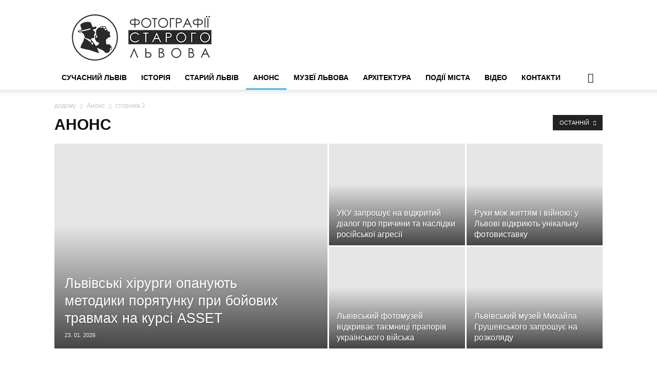

--- FILE ---
content_type: text/html; charset=UTF-8
request_url: https://photo-lviv.in.ua/category/anons/page/2/
body_size: 31584
content:
<!doctype html >
<!--[if IE 8]><html class="ie8" lang="en"> <![endif]-->
<!--[if IE 9]><html class="ie9" lang="en"> <![endif]-->
<!--[if gt IE 8]><!--><html lang="uk"> <!--<![endif]--><head><script data-no-optimize="1">var litespeed_docref=sessionStorage.getItem("litespeed_docref");litespeed_docref&&(Object.defineProperty(document,"referrer",{get:function(){return litespeed_docref}}),sessionStorage.removeItem("litespeed_docref"));</script> <title>Анонс &#8226; Фотографії старого Львова</title><meta charset="UTF-8" /><meta name="viewport" content="width=device-width, initial-scale=1.0"><link rel="pingback" href="https://photo-lviv.in.ua/xmlrpc.php" /><meta name='robots' content='noindex, follow' /><meta name="google-site-verification" content="lMiv8uONEEHRU3g68LkrzOmLM9mISFdhItz-EwUEliM" /><meta name="msvalidate.01" content="43B21C85BB4273B2D19B329172E28CFD" /><meta name="p:domain_verify" content="43B21C85BB4273B2D19B329172E28CFD" /><meta name="yandex-verification" content="43B21C85BB4273B2D19B329172E28CFD" /><meta property="og:locale" content="uk_UA" /><meta property="og:type" content="article" /><meta property="og:title" content="Анонс &#8226; Фотографії старого Львова" /><meta property="og:url" content="https://photo-lviv.in.ua/category/anons/" /><meta property="og:site_name" content="Фотографії старого Львова" /><meta property="og:image" content="https://i0.wp.com/photo-lviv.in.ua/wp-content/uploads/2014/10/logo_site2retina.png?fit=600%2C200&ssl=1" /><meta property="og:image:width" content="600" /><meta property="og:image:height" content="200" /><meta property="og:image:type" content="image/png" /><meta name="twitter:card" content="summary_large_image" /><meta name="twitter:site" content="@Photolviv" /> <script type="application/ld+json" class="yoast-schema-graph">{"@context":"https://schema.org","@graph":[{"@type":"CollectionPage","@id":"https://photo-lviv.in.ua/category/anons/","url":"https://photo-lviv.in.ua/category/anons/page/2/","name":"Анонс &#8226; Фотографії старого Львова","isPartOf":{"@id":"https://photo-lviv.in.ua/#website"},"primaryImageOfPage":{"@id":"https://photo-lviv.in.ua/category/anons/page/2/#primaryimage"},"image":{"@id":"https://photo-lviv.in.ua/category/anons/page/2/#primaryimage"},"thumbnailUrl":"https://i0.wp.com/photo-lviv.in.ua/wp-content/uploads/2025/12/hitary.jpg?fit=1280%2C720&ssl=1","breadcrumb":{"@id":"https://photo-lviv.in.ua/category/anons/page/2/#breadcrumb"},"inLanguage":"uk"},{"@type":"ImageObject","inLanguage":"uk","@id":"https://photo-lviv.in.ua/category/anons/page/2/#primaryimage","url":"https://i0.wp.com/photo-lviv.in.ua/wp-content/uploads/2025/12/hitary.jpg?fit=1280%2C720&ssl=1","contentUrl":"https://i0.wp.com/photo-lviv.in.ua/wp-content/uploads/2025/12/hitary.jpg?fit=1280%2C720&ssl=1","width":1280,"height":720,"caption":"Львівська Гітарна Оркестра презентує святкову програму «МЕЛОДІЇ РІЗДВА...»"},{"@type":"BreadcrumbList","@id":"https://photo-lviv.in.ua/category/anons/page/2/#breadcrumb","itemListElement":[{"@type":"ListItem","position":1,"name":"Home","item":"https://photo-lviv.in.ua/"},{"@type":"ListItem","position":2,"name":"Анонс"}]},{"@type":"WebSite","@id":"https://photo-lviv.in.ua/#website","url":"https://photo-lviv.in.ua/","name":"Фотографії старого Львова","description":"Життя міста у фотографіях","publisher":{"@id":"https://photo-lviv.in.ua/#organization"},"potentialAction":[{"@type":"SearchAction","target":{"@type":"EntryPoint","urlTemplate":"https://photo-lviv.in.ua/?s={search_term_string}"},"query-input":{"@type":"PropertyValueSpecification","valueRequired":true,"valueName":"search_term_string"}}],"inLanguage":"uk"},{"@type":"Organization","@id":"https://photo-lviv.in.ua/#organization","name":"Фотографії старого Львова","url":"https://photo-lviv.in.ua/","logo":{"@type":"ImageObject","inLanguage":"uk","@id":"https://photo-lviv.in.ua/#/schema/logo/image/","url":"https://i0.wp.com/photo-lviv.in.ua/wp-content/uploads/2023/11/logo_press_site2-2.png?fit=272%2C90&ssl=1","contentUrl":"https://i0.wp.com/photo-lviv.in.ua/wp-content/uploads/2023/11/logo_press_site2-2.png?fit=272%2C90&ssl=1","width":272,"height":90,"caption":"Фотографії старого Львова"},"image":{"@id":"https://photo-lviv.in.ua/#/schema/logo/image/"},"sameAs":["https://www.facebook.com/photolvivnews","https://x.com/Photolviv","https://www.youtube.com/user/photolviv"]}]}</script> <link rel='dns-prefetch' href='//www.googletagmanager.com' /><link rel='dns-prefetch' href='//stats.wp.com' /><link rel='dns-prefetch' href='//fonts.googleapis.com' /><link rel='preconnect' href='//i0.wp.com' /><link rel='preconnect' href='//c0.wp.com' /><link rel="alternate" type="application/rss+xml" title="Фотографії старого Львова &raquo; стрічка" href="https://photo-lviv.in.ua/feed/" /><link rel="alternate" type="application/rss+xml" title="Фотографії старого Львова &raquo; Канал коментарів" href="https://photo-lviv.in.ua/comments/feed/" /><link rel="alternate" type="application/rss+xml" title="Фотографії старого Львова &raquo; Анонс Канал категорії" href="https://photo-lviv.in.ua/category/anons/feed/" /><style id='wp-img-auto-sizes-contain-inline-css' type='text/css'>img:is([sizes=auto i],[sizes^="auto," i]){contain-intrinsic-size:3000px 1500px}
/*# sourceURL=wp-img-auto-sizes-contain-inline-css */</style><style id="litespeed-ccss">.clearfix{*zoom:1}.clearfix:after,.clearfix:before{display:table;content:'';line-height:0}.clearfix:after{clear:both}.widget_eu_cookie_law_widget{animation:fadeIn .8s;border:none;bottom:1em;left:1em;margin:0;padding:0;position:fixed;right:1em;width:auto;z-index:50001}@keyframes fadeIn{from{opacity:0;visibility:hidden}to{opacity:1;visibility:visible}}#eu-cookie-law{background-color:#fff;border:1px solid #dedede;color:#2e4467;font-size:12px;line-height:1.5;overflow:hidden;padding:6px 6px 6px 15px;position:relative}#eu-cookie-law a,#eu-cookie-law a:visited{color:inherit;text-decoration:underline}#eu-cookie-law.negative{background-color:#000;border:none;color:#fff}#eu-cookie-law form{margin-bottom:0;position:static}#eu-cookie-law input{background:#f3f3f3;border:1px solid #dedede;border-radius:4px;-moz-border-radius:3px;-webkit-border-radius:3px;color:#2e4453;display:inline;float:right;font-family:inherit;font-size:14px;font-weight:inherit;line-height:inherit;margin:0 0 0 5%;padding:8px 12px;position:static;text-transform:none}#eu-cookie-law.negative input{background:#282828;border-color:#535353;color:#fff}@media (max-width:600px){#eu-cookie-law{padding-bottom:55px}#eu-cookie-law input.accept{bottom:8px;position:absolute;right:8px}}:root{--td_theme_color:#4db2ec;--td_grid_border_color:#ededed;--td_black:#222;--td_text_color:#111;--td_default_google_font_1:'Open Sans','Open Sans Regular',sans-serif;--td_default_google_font_2:'Roboto',sans-serif}.clearfix{*zoom:1}.clearfix:before,.clearfix:after{display:table;content:"";line-height:0}.clearfix:after{clear:both}html{font-family:sans-serif;-ms-text-size-adjust:100%;-webkit-text-size-adjust:100%}body{margin:0}aside{display:block}a{background-color:transparent}img{border:0}input{color:inherit;font:inherit;margin:0}html input[type=button],input[type=submit]{-webkit-appearance:button}input::-moz-focus-inner{border:0;padding:0}input{line-height:normal}*{-webkit-box-sizing:border-box;-moz-box-sizing:border-box;box-sizing:border-box}*:before,*:after{-webkit-box-sizing:border-box;-moz-box-sizing:border-box;box-sizing:border-box}img{max-width:100%;height:auto}.td-main-content-wrap,.td-category-grid{background-color:#fff}.td-container{width:1068px;margin-right:auto;margin-left:auto}.td-container:before,.td-container:after{display:table;content:'';line-height:0}.td-container:after{clear:both}.td-pb-row{*zoom:1;margin-right:-24px;margin-left:-24px;position:relative}.td-pb-row:before,.td-pb-row:after{display:table;content:''}.td-pb-row:after{clear:both}.td-pb-row [class*=td-pb-span]{display:block;min-height:1px;float:left;padding-right:24px;padding-left:24px;position:relative}@media (min-width:1019px) and (max-width:1140px){.td-pb-row [class*=td-pb-span]{padding-right:20px;padding-left:20px}}@media (min-width:768px) and (max-width:1018px){.td-pb-row [class*=td-pb-span]{padding-right:14px;padding-left:14px}}@media (max-width:767px){.td-pb-row [class*=td-pb-span]{padding-right:0;padding-left:0;float:none;width:100%}}.td-ss-main-sidebar{-webkit-backface-visibility:hidden;-webkit-perspective:1000}.td-pb-span4{width:33.33333333%}.td-pb-span8{width:66.66666667%}.td-pb-span12{width:100%}.td-block-row{*zoom:1;margin-left:-24px;margin-right:-24px}.td-block-row:before,.td-block-row:after{display:table;content:''}.td-block-row:after{clear:both}.td-block-row [class*=td-block-span]{display:block;min-height:1px;float:left;padding-right:24px;padding-left:24px}@media (min-width:1019px) and (max-width:1140px){.td-block-row [class*=td-block-span]{padding-right:20px;padding-left:20px}}@media (min-width:768px) and (max-width:1018px){.td-block-row [class*=td-block-span]{padding-right:14px;padding-left:14px}}@media (max-width:767px){.td-block-row [class*=td-block-span]{padding-right:0;padding-left:0;float:none;width:100%}}.td-block-span6{width:50%}@media (min-width:1019px) and (max-width:1140px){.td-container{width:980px}.td-pb-row,.td-block-row{margin-right:-20px;margin-left:-20px}}@media (min-width:768px) and (max-width:1018px){.td-container{width:740px}.td-pb-row,.td-block-row{margin-right:-14px;margin-left:-14px}}@media (max-width:767px){.td-container{width:100%;padding-left:20px;padding-right:20px}.td-pb-row,.td-block-row{width:100%;margin-left:0;margin-right:0}}.td-header-wrap{position:relative;z-index:2000}.td-header-row{*zoom:1;font-family:var(--td_default_google_font_1,'Open Sans','Open Sans Regular',sans-serif)}.td-header-row:before,.td-header-row:after{display:table;content:''}.td-header-row:after{clear:both}.td-header-row [class*=td-header-sp]{display:block;min-height:1px;float:left;padding-right:24px;padding-left:24px}@media (min-width:1019px) and (max-width:1140px){.td-header-row [class*=td-header-sp]{padding-right:20px;padding-left:20px}}@media (min-width:768px) and (max-width:1018px){.td-header-row [class*=td-header-sp]{padding-right:14px;padding-left:14px}}@media (max-width:767px){.td-header-row [class*=td-header-sp]{padding-right:0;padding-left:0;float:none;width:100%}}.td-header-gradient:before{content:"";background:transparent url('[data-uri]');width:100%;height:12px;position:absolute;left:0;bottom:-12px;z-index:1}@media (max-width:767px){#td-header-search-button{display:none}}#td-header-search-button-mob{display:none}@media (max-width:767px){#td-header-search-button-mob{display:block}}@media (min-width:768px){.td-drop-down-search .td-search-form{margin:20px}}.td-header-wrap .td-drop-down-search{position:absolute;top:100%;right:0;visibility:hidden;opacity:0;transform:translate3d(0,20px,0);-webkit-transform:translate3d(0,20px,0);background-color:#fff;-webkit-box-shadow:0 2px 6px rgba(0,0,0,.2);box-shadow:0 2px 6px rgba(0,0,0,.2);border-top:0;width:342px}.td-header-wrap .td-drop-down-search .btn{position:absolute;height:32px;min-width:67px;line-height:17px;padding:7px 15px 8px;text-shadow:none;vertical-align:top;right:20px;margin:0!important}.td-header-wrap .td-drop-down-search:before{position:absolute;top:-9px;right:19px;display:block;content:'';width:0;height:0;border-style:solid;border-width:0 5.5px 6px;border-color:transparent transparent var(--td_theme_color,#4db2ec) transparent}.td-header-wrap .td-drop-down-search:after{position:absolute;top:-3px;display:block;content:'';right:0;left:0;margin:0 auto;width:100%;height:3px;background-color:var(--td_theme_color,#4db2ec)}.td-header-wrap #td-header-search{width:235px;height:32px;margin:0;border-right:0;line-height:17px;border-color:#eaeaea!important}@media (max-width:767px){.td-header-wrap #td-header-search{width:91%;font-size:16px}}.td-banner-wrap-full{position:relative}.td-header-menu-wrap-full{z-index:9998;position:relative}@media (max-width:767px){.td-header-wrap .td-header-menu-wrap-full,.td-header-wrap .td-header-menu-wrap,.td-header-wrap .td-header-main-menu{background-color:var(--td_mobile_menu_color,#222)!important;height:54px!important}.header-search-wrap .td-icon-search{color:var(--td_mobile_icons_color,#fff)!important}}.td-header-wrap .td-header-menu-wrap-full{background-color:#fff}.td-header-style-1 .td-header-sp-logo{text-align:center}.td-header-style-1 .header-search-wrap .td-icon-search{color:#000}@media (max-width:767px){.td-header-style-1 .header-search-wrap .td-icon-search{color:#fff}}.td-header-style-1 .td-header-menu-wrap-full{position:relative}.td-header-main-menu{position:relative;z-index:999;padding-right:48px}@media (max-width:767px){.td-header-main-menu{padding-right:64px;padding-left:2px}}.sf-menu,.sf-menu li{margin:0;list-style:none}@media (max-width:767px){.sf-menu{display:none}}.sf-menu li{float:left;position:relative}.sf-menu .td-menu-item>a{display:block;position:relative}.sf-menu>.current-menu-item{z-index:0}.sf-menu>li>a{padding:0 14px;line-height:48px;font-size:14px;color:#000;font-weight:700;text-transform:uppercase;-webkit-backface-visibility:hidden}@media (min-width:768px) and (max-width:1018px){.sf-menu>li>a{padding:0 9px;font-size:11px}}.sf-menu>.current-menu-item>a{z-index:999}.sf-menu>.current-menu-item>a{background-color:transparent}.sf-menu>li>a:after{background-color:transparent;content:'';width:0;height:3px;position:absolute;bottom:0;left:0;right:0;margin:0 auto;-webkit-transform:translate3d(0,0,0);transform:translate3d(0,0,0)}.sf-menu>.current-menu-item>a:after{background-color:var(--td_theme_color,#4db2ec);width:100%}#td-header-menu{display:inline-block;vertical-align:top}.header-search-wrap{position:absolute;top:0;right:0;z-index:999}.header-search-wrap .td-icon-search{display:inline-block;font-size:19px;width:48px;line-height:48px;text-align:center}@media (min-width:768px) and (max-width:1018px){.header-search-wrap .td-icon-search{font-size:15px}}@media (max-width:767px){.header-search-wrap .td-icon-search{height:54px;width:54px;line-height:54px;font-size:22px;margin-right:2px}}#td-outer-wrap{overflow:hidden}@media (max-width:767px){#td-outer-wrap{margin:auto;width:100%;-webkit-transform-origin:50% 200px 0;transform-origin:50% 200px 0}}#td-top-mobile-toggle{display:none}@media (max-width:767px){#td-top-mobile-toggle{display:inline-block;position:relative}}#td-top-mobile-toggle a{display:inline-block}#td-top-mobile-toggle i{font-size:27px;width:64px;line-height:54px;height:54px;display:inline-block;padding-top:1px;color:var(--td_mobile_icons_color,#fff)}.td-menu-background{background-repeat:var(--td_mobile_background_repeat,no-repeat);background-size:var(--td_mobile_background_size,cover);background-position:var(--td_mobile_background_size,center top);position:fixed;top:0;display:block;width:100%;height:113%;z-index:9999;visibility:hidden;transform:translate3d(-100%,0,0);-webkit-transform:translate3d(-100%,0,0)}.td-menu-background:before{content:'';width:100%;height:100%;position:absolute;top:0;left:0;opacity:.98;background:#313b45;background:-webkit-gradient(left top,left bottom,color-stop(0%,var(--td_mobile_gradient_one_mob,#313b45)),color-stop(100%,var(--td_mobile_gradient_two_mob,#3393b8)));background:linear-gradient(to bottom,var(--td_mobile_gradient_one_mob,#313b45) 0%,var(--td_mobile_gradient_two_mob,#3393b8) 100%);filter:progid:DXImageTransform.Microsoft.gradient(startColorstr='var(--td_mobile_gradient_one_mob, #313b45)',endColorstr='var(--td_mobile_gradient_two_mob, #3393b8)',GradientType=0)}#td-mobile-nav{padding:0;position:fixed;width:100%;height:calc(100% + 1px);top:0;z-index:9999;visibility:hidden;transform:translate3d(-99%,0,0);-webkit-transform:translate3d(-99%,0,0);left:-1%;font-family:-apple-system,".SFNSText-Regular","San Francisco","Roboto","Segoe UI","Helvetica Neue","Lucida Grande",sans-serif}#td-mobile-nav .td_display_err{text-align:center;color:var(--td_mobile_text_color,#fff);border:none;-webkit-box-shadow:0 0 8px rgba(0,0,0,.16);box-shadow:0 0 8px rgba(0,0,0,.16);margin:-9px -30px 24px;font-size:14px;border-radius:0;padding:12px;position:relative;background-color:rgba(255,255,255,.06);display:none}#td-mobile-nav input:invalid{box-shadow:none!important}#td-mobile-nav{height:1px;overflow:hidden}#td-mobile-nav .td-menu-socials{padding:0 65px 0 20px;overflow:hidden;height:60px}.td-mobile-close{position:absolute;right:1px;top:0;z-index:1000}.td-mobile-close .td-icon-close-mobile{height:70px;width:70px;line-height:70px;font-size:21px;color:var(--td_mobile_text_color,#fff);top:4px;position:relative}.td-mobile-content{padding:20px 20px 0}.td-mobile-container{padding-bottom:20px;position:relative}.td-mobile-content ul{list-style:none;margin:0;padding:0}.td-mobile-content li{float:none;margin-left:0;-webkit-touch-callout:none}.td-mobile-content li a{display:block;line-height:21px;font-size:21px;color:var(--td_mobile_text_color,#fff);margin-left:0;padding:12px 30px 12px 12px;font-weight:700}.td-mobile-content .current-menu-item>a{color:var(--td_mobile_text_active_color,#73c7e3)}.td-mobile-container{opacity:1}#td-mobile-nav .td-login-animation{opacity:0;position:absolute;top:0;width:100%}#td-mobile-nav .td-login-animation .td-login-inputs{height:76px}.td-search-wrap-mob{padding:0;position:absolute;width:100%;height:auto;top:0;text-align:center;z-index:9999;visibility:hidden;color:var(--td_mobile_text_color,#fff);font-family:-apple-system,".SFNSText-Regular","San Francisco","Roboto","Segoe UI","Helvetica Neue","Lucida Grande",sans-serif}.td-search-wrap-mob .td-drop-down-search{opacity:0;visibility:hidden;-webkit-backface-visibility:hidden;position:relative}.td-search-wrap-mob #td-header-search-mob{color:var(--td_mobile_text_color,#fff);font-weight:700;font-size:26px;height:40px;line-height:36px;border:0;background:0 0;outline:0;margin:8px 0;padding:0;text-align:center}.td-search-wrap-mob .td-search-input{margin:0 5%;position:relative}.td-search-wrap-mob .td-search-input span{opacity:.8;font-size:12px}.td-search-wrap-mob .td-search-input:before,.td-search-wrap-mob .td-search-input:after{content:'';position:absolute;display:block;width:100%;height:1px;background-color:var(--td_mobile_text_color,#fff);bottom:0;left:0;opacity:.2}.td-search-wrap-mob .td-search-input:after{opacity:.8;transform:scaleX(0);-webkit-transform:scaleX(0)}.td-search-wrap-mob .td-search-form{margin-bottom:30px}.td-search-background{background-repeat:no-repeat;background-size:cover;background-position:center top;position:fixed;top:0;display:block;width:100%;height:113%;z-index:9999;transform:translate3d(100%,0,0);-webkit-transform:translate3d(100%,0,0);visibility:hidden}.td-search-background:before{content:'';width:100%;height:100%;position:absolute;top:0;left:0;opacity:.98;background:#313b45;background:-webkit-gradient(left top,left bottom,color-stop(0%,var(--td_mobile_gradient_one_mob,#313b45)),color-stop(100%,var(--td_mobile_gradient_two_mob,#3393b8)));background:linear-gradient(to bottom,var(--td_mobile_gradient_one_mob,#313b45) 0%,var(--td_mobile_gradient_two_mob,#3393b8) 100%);filter:progid:DXImageTransform.Microsoft.gradient(startColorstr='var(--td_mobile_gradient_one_mob, #313b45)',endColorstr='var(--td_mobile_gradient_two_mob, #3393b8)',GradientType=0)}.td-search-close{text-align:right;z-index:1000}.td-search-close .td-icon-close-mobile{height:70px;width:70px;line-height:70px;font-size:21px;color:var(--td_mobile_text_color,#fff);position:relative;top:4px;right:0}#td-mobile-nav label{position:absolute;top:26px;left:10px;font-size:17px;color:var(--td_mobile_text_color,#fff);opacity:.6}.td-login-inputs{position:relative}body{font-family:Verdana,BlinkMacSystemFont,-apple-system,"Segoe UI",Roboto,Oxygen,Ubuntu,Cantarell,"Open Sans","Helvetica Neue",sans-serif;font-size:14px;line-height:21px}a{color:var(--td_theme_color,#4db2ec);text-decoration:none}ul{padding:0}ul li{line-height:24px;margin-left:21px}h1,h3{font-family:var(--td_default_google_font_2,'Roboto',sans-serif);color:var(--td_text_color,#111);font-weight:400;margin:6px 0}h3>a{color:var(--td_text_color,#111)}h1{font-size:32px;line-height:40px;margin-top:33px;margin-bottom:23px}h3{font-size:22px;line-height:30px;margin-top:27px;margin-bottom:17px}input[type=submit]{font-family:var(--td_default_google_font_2,'Roboto',sans-serif);font-size:13px;background-color:var(--td_black,#222);border-radius:0;color:#fff;border:none;padding:8px 15px;font-weight:500}input[type=text]{font-size:12px;line-height:21px;color:#444;border:1px solid #e1e1e1;width:100%;max-width:100%;height:34px;padding:3px 9px}@media (max-width:767px){input[type=text]{font-size:16px}}input[type=password]{width:100%;position:relative;top:0;display:inline-table;vertical-align:middle;font-size:12px;line-height:21px;color:#444;border:1px solid #ccc;max-width:100%;height:34px;padding:3px 9px;margin-bottom:10px}@media (max-width:767px){input[type=password]{font-size:16px}}.td_module_wrap{position:relative;padding-bottom:35px}.entry-title{word-wrap:break-word}.td-module-thumb{position:relative;margin-bottom:13px}.td-module-thumb .entry-thumb{display:block}.td-module-meta-info{font-family:var(--td_default_google_font_1,'Open Sans','Open Sans Regular',sans-serif);font-size:11px;margin-bottom:7px;line-height:1;min-height:17px}.td-post-date{color:#767676;display:inline-block;position:relative;top:2px}.td-module-image{position:relative}.td-page-title{font-size:30px;line-height:38px;margin:-9px 0 19px}.td-page-title{color:var(--td_page_title_color,var(--td_text_color,#111))}@media (min-width:768px) and (max-width:1018px){body .td-page-title{font-size:26px;line-height:34px;margin:-2px 0 19px}}@media (max-width:767px){body .td-page-title{font-size:24px;line-height:32px}}.td-main-content-wrap{padding-bottom:40px}@media (max-width:767px){.td-main-content-wrap{padding-bottom:26px}}.td-ss-main-sidebar{perspective:unset!important}.td-crumb-container{min-height:35px;margin-bottom:9px;padding-top:21px}@media (min-width:768px) and (max-width:1018px){.td-crumb-container{padding-top:16px}}@media (max-width:767px){.td-crumb-container{padding-top:11px}}.entry-crumbs{font-family:var(--td_default_google_font_1,'Open Sans','Open Sans Regular',sans-serif);font-size:12px;color:#c3c3c3;line-height:18px;padding-top:1px;padding-bottom:2px}.entry-crumbs a{color:#c3c3c3}.entry-crumbs .td-bread-sep{font-size:8px;margin:0 5px}[class^=td-icon-]:before,[class*=" td-icon-"]:before{font-family:'newspaper';speak:none;font-style:normal;font-weight:400;font-variant:normal;text-transform:none;line-height:1;text-align:center;-webkit-font-smoothing:antialiased;-moz-osx-font-smoothing:grayscale}[class*=td-icon-]{line-height:1;text-align:center;display:inline-block}.td-icon-right:before{content:'\e803'}.td-icon-menu-down:before{content:'\e806'}.td-icon-menu-up:before{content:'\e809'}.td-icon-search:before{content:'\e80a'}.td-icon-read-down:before{content:'\e83d'}.td-icon-mobile:before{content:'\e83e'}.td-icon-close-mobile:before{content:'\e900'}.td-icon-modal-back:before{content:'\e901'}.widget{font-family:var(--td_default_google_font_1,'Open Sans','Open Sans Regular',sans-serif);margin-bottom:38px}.widget a{color:#111}.clearfix{*zoom:1}.clearfix:before,.clearfix:after{display:table;content:"";line-height:0}.clearfix:after{clear:both}#td-mobile-nav .td-menu-login-section{list-style:none;position:relative;margin-top:20px}#td-mobile-nav .td-menu-login-section a{color:var(--td_mobile_text_color,#fff)}#td-mobile-nav .td-guest-wrap{height:40px;text-align:center}#td-mobile-nav .td-guest-wrap .td-menu-login{display:inline-block;font-size:20px;font-weight:700;color:#fff;vertical-align:middle}#td-mobile-nav .td-register-section{position:absolute;top:0;color:var(--td_mobile_text_color,#fff);width:100%;z-index:-1}#td-mobile-nav .td-register-section a{color:var(--td_mobile_text_color,#fff)}#td-mobile-nav .td-register-section .td-icon-read-down{font-size:23px;transform:rotate(90deg);-webkit-transform:rotate(90deg);line-height:74px;width:74px}#td-mobile-nav .td-register-section .td-login-input{color:var(--td_mobile_text_color,#fff);font-weight:400;font-size:17px;height:40px;line-height:40px;border:0;background:0 0;outline:0;margin:18px 0;position:relative;border-bottom:1px solid var(--td_mobile_text_color,rgba(255,255,255,.2));border-radius:0;box-shadow:none}#td-mobile-nav .td-register-section .td-login-form-wrap{padding:0 30px}#td-mobile-nav .td-register-section .td-login-button{display:block;text-align:center;width:100%;text-transform:uppercase;line-height:50px;color:var(--td_mobile_button_color_mob,#000);border:none;-webkit-box-shadow:0 0 8px rgba(0,0,0,.36);box-shadow:0 0 8px rgba(0,0,0,.36);margin:17px 0 15px;font-size:17px;border-radius:0;background-color:var(--td_mobile_button_background_mob,#fff);opacity:.8;text-shadow:none}#td-mobile-nav .td-register-section .td-login-info-text{text-align:center;margin-bottom:20px}#td-mobile-nav .td-login-title{position:absolute;top:0;padding:0 50px;text-align:center;line-height:74px;text-transform:uppercase;width:100%;font-size:17px;height:74px;overflow:hidden;z-index:-1}#td-mobile-nav .td-login-panel-title{text-align:center;font-size:16px;padding:30px 10px}#td-mobile-nav .td-login-panel-title span{display:inline-block;font-size:28px;font-weight:700;width:100%;margin-bottom:10px}.td_block_wrap{margin-bottom:48px;position:relative;clear:both}@media (max-width:767px){.td_block_wrap{margin-bottom:32px}}.mfp-hide{display:none!important}.white-popup-block{position:relative;margin:0 auto;max-width:500px;min-height:500px;font-family:var(--td_default_google_font_1,'Open Sans','Open Sans Regular',sans-serif);text-align:center;color:#fff;vertical-align:top;-webkit-box-shadow:0px 0px 20px 0px rgba(0,0,0,.2);box-shadow:0px 0px 20px 0px rgba(0,0,0,.2);padding:0 0 24px;overflow:hidden}.white-popup-block:after{content:'';width:100%;height:100%;position:absolute;top:0;left:0;display:block;background:var(--td_login_gradient_one,rgba(0,69,130,.8));background:-webkit-gradient(left bottom,right top,color-stop(0%,var(--td_login_gradient_one,rgba(0,69,130,.8))),color-stop(100%,var(--td_login_gradient_two,rgba(38,134,146,.8))));background:linear-gradient(45deg,var(--td_login_gradient_one,rgba(0,69,130,.8)) 0%,var(--td_login_gradient_two,rgba(38,134,146,.8)) 100%);filter:progid:DXImageTransform.Microsoft.gradient(startColorstr='#2a80cb',endColorstr='#42bdcd',GradientType=1);z-index:-2}.white-popup-block:before{content:'';width:100%;height:100%;position:absolute;top:0;left:0;display:block;background-repeat:var(--td_login_background_repeat,no-repeat);background-size:var(--td_login_background_size,cover);background-position:var(--td_login_background_position,top);opacity:var(--td_login_background_opacity,1);z-index:-3}#login_pass-mob,#login_pass{display:none!important}.td-container-wrap{background-color:var(--td_container_transparent,#fff);margin-left:auto;margin-right:auto}.td-scroll-up{position:fixed;bottom:4px;right:5px;z-index:9999}.td-scroll-up[data-style=style1]{display:none;width:40px;height:40px;background-color:var(--td_theme_color,#4db2ec);transform:translate3d(0,70px,0)}.td-scroll-up[data-style=style1] .td-icon-menu-up{position:relative;color:#fff;font-size:20px;display:block;text-align:center;width:40px;top:7px}.wpb_button{display:inline-block;font-family:var(--td_default_google_font_1,'Open Sans','Open Sans Regular',sans-serif);font-weight:600;line-height:24px;text-shadow:none;border:none;border-radius:0;margin-bottom:21px}.widget{overflow:hidden}body.td-animation-stack-type0 .td-animation-stack .entry-thumb{opacity:0}.clearfix{*zoom:1}.clearfix:before,.clearfix:after{display:table;content:"";line-height:0}.clearfix:after{clear:both}html{font-family:sans-serif;-ms-text-size-adjust:100%;-webkit-text-size-adjust:100%}body{margin:0}aside{display:block}a{background-color:transparent}h1{font-size:2em;margin:.67em 0}img{border:0}input{color:inherit;font:inherit;margin:0}html input[type=button],input[type=submit]{-webkit-appearance:button}input::-moz-focus-inner{border:0;padding:0}input{line-height:normal}.td-header-sp-logo img{margin:auto;position:absolute;top:0;bottom:0;left:0;right:0}.td-main-menu-logo{display:none;float:left;margin-right:10px;height:48px}@media (max-width:767px){.td-main-menu-logo{display:block;margin-right:0;height:0}}.td-main-menu-logo a{line-height:48px}.td-main-menu-logo img{padding:3px 0;position:relative;vertical-align:middle;max-height:48px;width:auto}@media (max-width:767px){.td-main-menu-logo img{margin:auto;bottom:0;top:0;left:0;right:0;position:absolute;padding:0}}@media (max-width:1140px){.td-main-menu-logo img{max-width:180px}}.td-visual-hidden{border:0;width:1px;height:1px;margin:-1px;overflow:hidden;padding:0;position:absolute}.td-logo-in-header .td-sticky-disable.td-mobile-logo,.td-logo-in-header .td-sticky-disable.td-header-logo{display:none}@media (max-width:767px){.td-logo-in-header .td-sticky-disable.td-mobile-logo{display:block}}.td-header-top-menu-full{position:relative;z-index:9999}@media (max-width:767px){.td-header-top-menu-full{display:none}}.td-header-style-1 .td-header-top-menu-full{background-color:#222}.td-header-style-1 .td-header-sp-logo{width:284px;position:relative;height:90px;margin:28px 28px 9px}@media (min-width:1019px) and (max-width:1140px){.td-header-style-1 .td-header-sp-logo{width:224px;margin-left:0}}@media (min-width:768px) and (max-width:1018px){.td-header-style-1 .td-header-sp-logo{width:214px;margin:14px 28px 0;max-height:60px}}@media (max-width:767px){.td-header-style-1 .td-header-sp-logo{display:none}}.td-header-style-1 .td-header-sp-logo img{width:auto;max-height:90px}@media (min-width:768px) and (max-width:1018px){.td-header-style-1 .td-header-sp-logo img{max-height:60px}}.td-header-style-1 .header-search-wrap .td-icon-search{color:#000}@media (max-width:767px){.td-header-style-1 .header-search-wrap .td-icon-search{color:#fff}}.td-header-top-menu{color:#fff;font-size:11px}.td-header-top-menu a{color:#fff}@media (min-width:1019px) and (max-width:1140px){.td-header-top-menu{overflow:visible}}.td_module_1{padding-bottom:24px}@media (max-width:767px){.td_module_1 .entry-thumb{width:100%}}.td-grid-style-1 .td-meta-info-container{bottom:0}.td-grid-style-1 .td-module-thumb a:last-child:before{bottom:0;content:"";display:block;height:70%;width:100%;position:absolute;z-index:1;background:-webkit-gradient(linear,left top,left bottom,color-stop(40%,rgba(0,0,0,0)),color-stop(100%,rgba(0,0,0,.7)));background:-webkit-linear-gradient(top,rgba(0,0,0,0) 40%,rgba(0,0,0,.7) 100%);background:linear-gradient(to bottom,rgba(0,0,0,0) 40%,rgba(0,0,0,.7) 100%);filter:progid:DXImageTransform.Microsoft.gradient(startColorstr='#00000000',endColorstr='#b3000000',GradientType=0)}@media (max-width:767px){.td-grid-style-1 .td-module-thumb a:last-child:before{height:130%!important}}.td-grid-style-1 .td-big-thumb .td-big-grid-meta{width:80%;margin:0 0 0 20px}@media (max-width:767px){.td-grid-style-1 .td-big-thumb .td-big-grid-meta{width:90%;margin-left:15px}}.td-grid-style-1 .td-big-thumb .entry-title{font-size:27px;font-weight:500;line-height:34px}@media (max-width:767px){.td-grid-style-1 .td-big-thumb .td-module-meta-info{margin-bottom:18px}}.td-grid-style-1 .td-small-thumb .td-big-grid-meta{margin:0 15px 11px}.td-grid-style-1 .td-small-thumb .entry-title{margin-top:2px;font-size:16px;line-height:21px;font-weight:500}.td-grid-style-1.td-hover-1 .td-module-thumb a:last-child:before{bottom:0;content:"";display:block;height:100%;width:100%;position:absolute}.td-big-grid-post{position:relative;overflow:hidden}.td-big-grid-post .td-meta-info-container{position:absolute;z-index:1;width:100%}.td-big-grid-post .td-meta-align{width:100%}.td-big-grid-post .td-post-date{color:#fff;text-shadow:1px 1px 1px rgba(0,0,0,.3)}.td-big-grid-post .entry-title{margin:0;word-wrap:break-word}.td-big-grid-post .entry-title a{color:#fff;text-shadow:1px 1px 3px rgba(0,0,0,.2)}.td-big-grid-post .td-module-meta-info{margin:11px 0 20px 20px;min-height:0;z-index:1}@media (max-width:767px){.td-big-grid-post .td-module-meta-info{margin-left:17px}}.td-big-grid-post .td-big-grid-meta{z-index:1}.td-big-grid-post.td-big-thumb .td-big-grid-meta{font-size:27px}@media (max-width:1140px){.td-big-grid-post.td-big-thumb .td-big-grid-meta .entry-title{line-height:1.3}}@media (min-width:1019px) and (max-width:1140px){.td-big-grid-post.td-big-thumb .td-big-grid-meta .entry-title{font-size:80%}}@media (min-width:768px) and (max-width:1018px){.td-big-grid-post.td-big-thumb .td-big-grid-meta .entry-title{font-size:16px}}@media (max-width:767px){.td-big-grid-post.td-big-thumb .td-big-grid-meta .entry-title{font-size:22px}}.td-big-grid-post.td-small-thumb .td-big-grid-meta{font-size:16px}@media (max-width:1140px){.td-big-grid-post.td-small-thumb .td-big-grid-meta .entry-title{line-height:1.4}}@media (min-width:1019px) and (max-width:1140px){.td-big-grid-post.td-small-thumb .td-big-grid-meta .entry-title{font-size:90%}}@media (min-width:768px) and (max-width:1018px){.td-big-grid-post.td-small-thumb .td-big-grid-meta .entry-title{font-size:80%}}@media (max-width:767px){.td-big-grid-post.td-small-thumb .td-big-grid-meta .entry-title{font-size:16px;line-height:21px}}.td-big-grid-post .td-module-thumb{overflow:hidden;margin:0}.td-big-grid-post .td-module-thumb img{max-width:none}@media (min-width:1019px) and (max-width:1140px){.td-big-grid-post .entry-thumb{width:100%}}@media (min-width:768px) and (max-width:1018px){.td-big-grid-post .entry-thumb{width:100%}}@media (max-width:767px){.td-big-grid-post .entry-thumb{width:100%}}.td-big-grid-post .td-module-thumb{background-color:#e5e5e5}.td-big-grid-post .td-post-date{top:0}@media (max-width:767px){.td_block_big_grid_1{margin-left:-20px;margin-right:-20px}}@media (max-width:767px){.td_block_wrap .td-big-grid-wrapper .td-big-grid-scroll{overflow-x:auto;white-space:nowrap;font-size:0;overflow-y:hidden;padding-top:3px;z-index:0;-webkit-overflow-scrolling:touch;transform:translate3d(0,0,0)}.td_block_wrap .td-big-grid-wrapper .td-big-grid-scroll .td-big-grid-post{margin-left:3px;margin-right:0;margin-bottom:0}.td_block_wrap .td-big-grid-wrapper .td-big-grid-scroll .td-big-grid-post:first-child{margin-left:0}}@media (max-width:767px){.td_block_wrap .td-big-grid-wrapper .td-big-grid-scroll .td-module-thumb{width:100%;height:170px}}@media (max-width:767px){.td_block_wrap .td-big-grid-wrapper .td-big-grid-scroll .td-big-grid-post{display:inline-block;white-space:normal;float:none;vertical-align:top;width:80%}}.td_block_big_grid_1 .td-big-grid-post{float:left}.td_block_big_grid_1 .td-big-thumb{margin-right:3px}.td_block_big_grid_1 .td-big-thumb .td-module-thumb{width:532px;height:399px}@media (min-width:1019px) and (max-width:1140px){.td_block_big_grid_1 .td-big-thumb .td-module-thumb{width:504px;height:355px}}@media (min-width:768px) and (max-width:1018px){.td_block_big_grid_1 .td-big-thumb .td-module-thumb{width:374px;height:271px}}@media (max-width:767px){.td_block_big_grid_1 .td-big-thumb .td-module-thumb{width:100%;height:auto}}.td_block_big_grid_1 .td-small-thumb .td-module-thumb{width:265px;height:198px}@media (min-width:1019px) and (max-width:1140px){.td_block_big_grid_1 .td-small-thumb .td-module-thumb{width:235px;height:176px}}@media (min-width:768px) and (max-width:1018px){.td_block_big_grid_1 .td-small-thumb .td-module-thumb{width:180px;height:134px}}@media (max-width:767px){.td_block_big_grid_1 .td-big-grid-post-0{width:100%;float:none}}.td_block_big_grid_1 .td-big-grid-post-1,.td_block_big_grid_1 .td-big-grid-post-3{margin-right:3px}.td_block_big_grid_1 .td-big-grid-post-1,.td_block_big_grid_1 .td-big-grid-post-2{margin-bottom:3px}.td-pulldown-filter-list{display:none}.td-category-header{background-color:#fff;clear:both}.td-category-header .td-container{position:relative}.td-category-header .td-page-title{text-transform:uppercase;font-weight:700;margin-top:-2px;margin-bottom:0}.td-category-header .td-category-pulldown-filter{position:absolute;top:49px;right:0}@media (min-width:768px) and (max-width:1018px){.td-category-header .td-category-pulldown-filter{top:46px}}@media (max-width:767px){.td-category-header .td-category-pulldown-filter{top:50px;right:10px}}.td-category-header .td-pulldown-filter-display-option{background-color:#222;color:#fff;font-family:var(--td_default_google_font_2,'Roboto',sans-serif);text-transform:uppercase;padding:5px 13px 4px;font-size:11px;white-space:nowrap}.td-category-header .td-icon-menu-down{font-size:9px;margin-left:5px;position:relative;top:-1px}.td-category-header .td-pulldown-filter-list{position:absolute;z-index:2;right:0;background-color:#222;padding:6px 0;text-align:left;margin:4px 0 0;min-width:113px}.td-category-header .td-pulldown-filter-list a{background-color:transparent!important}.td-category-header .td-pulldown-filter-item{list-style:none;margin-left:0;line-height:1}.td-category-header .td-pulldown-category-filter-link{padding:0 13px;display:inline-block;font-size:10px;line-height:24px;width:100%;color:#fff;text-transform:none}@-moz-document url-prefix(){.td-category-header .td-pulldown-filter-display-option{padding:4px 13px 5px}}@media (max-width:767px){.category .td-crumb-container{margin-bottom:3px;padding-top:15px}}@media (max-width:767px){.category .td-category-grid .td_block_wrap{padding-bottom:40px}}.td_category_template_1 .td-category-header{padding-bottom:18px}@media (max-width:1018px){.td_category_template_1 .td-category-header{padding-bottom:14px}}@media (max-width:767px){.td_category_template_1 .td-category-pulldown-filter{display:none}}:root{--accent-color:#fff}:root{--td_excl_label:'ЕКСКЛЮЗИВНИЙ'}:root{--td_excl_label:'ЕКСКЛЮЗИВНИЙ'}</style><link rel="preload" data-asynced="1" data-optimized="2" as="style" onload="this.onload=null;this.rel='stylesheet'" href="https://photo-lviv.in.ua/wp-content/litespeed/css/0bfe573cad27e6e3c1a1103a038ad54e.css?ver=cd66f" /><script data-optimized="1" type="litespeed/javascript" data-src="https://photo-lviv.in.ua/wp-content/plugins/litespeed-cache/assets/js/css_async.min.js"></script> <style id='classic-theme-styles-inline-css' type='text/css'>/*! This file is auto-generated */
.wp-block-button__link{color:#fff;background-color:#32373c;border-radius:9999px;box-shadow:none;text-decoration:none;padding:calc(.667em + 2px) calc(1.333em + 2px);font-size:1.125em}.wp-block-file__button{background:#32373c;color:#fff;text-decoration:none}
/*# sourceURL=/wp-includes/css/classic-themes.min.css */</style><style id='jetpack_facebook_likebox-inline-css' type='text/css'>.widget_facebook_likebox {
	overflow: hidden;
}

/*# sourceURL=https://photo-lviv.in.ua/wp-content/plugins/jetpack/modules/widgets/facebook-likebox/style.css */</style><style id='td-theme-inline-css' type='text/css'>@media (max-width:767px){.td-header-desktop-wrap{display:none}}@media (min-width:767px){.td-header-mobile-wrap{display:none}}</style> <script type="litespeed/javascript" data-src="https://c0.wp.com/c/6.9/wp-includes/js/jquery/jquery.min.js" id="jquery-core-js"></script> <script type="litespeed/javascript" data-src="https://c0.wp.com/c/6.9/wp-includes/js/jquery/jquery-migrate.min.js" id="jquery-migrate-js"></script> 
 <script type="litespeed/javascript" data-src="https://www.googletagmanager.com/gtag/js?id=GT-NMD6L4S4" id="google_gtagjs-js"></script> <script id="google_gtagjs-js-after" type="litespeed/javascript">window.dataLayer=window.dataLayer||[];function gtag(){dataLayer.push(arguments)}
gtag("set","linker",{"domains":["photo-lviv.in.ua"]});gtag("js",new Date());gtag("set","developer_id.dZTNiMT",!0);gtag("config","GT-NMD6L4S4")</script> <link rel="https://api.w.org/" href="https://photo-lviv.in.ua/wp-json/" /><link rel="alternate" title="JSON" type="application/json" href="https://photo-lviv.in.ua/wp-json/wp/v2/categories/9672" /><link rel="EditURI" type="application/rsd+xml" title="RSD" href="https://photo-lviv.in.ua/xmlrpc.php?rsd" /><meta name="generator" content="Site Kit by Google 1.170.0" /><style>img#wpstats{display:none}</style> <script type="litespeed/javascript">window.tdb_global_vars={"wpRestUrl":"https:\/\/photo-lviv.in.ua\/wp-json\/","permalinkStructure":"\/%postname%\/"};window.tdb_p_autoload_vars={"isAjax":!1,"isAdminBarShowing":!1}</script> <style id="tdb-global-colors">:root{--accent-color:#fff}</style> <script id="td-generated-header-js" type="litespeed/javascript">var tdBlocksArray=[];function tdBlock(){this.id='';this.block_type=1;this.atts='';this.td_column_number='';this.td_current_page=1;this.post_count=0;this.found_posts=0;this.max_num_pages=0;this.td_filter_value='';this.is_ajax_running=!1;this.td_user_action='';this.header_color='';this.ajax_pagination_infinite_stop=''}(function(){var htmlTag=document.getElementsByTagName("html")[0];if(navigator.userAgent.indexOf("MSIE 10.0")>-1){htmlTag.className+=' ie10'}
if(!!navigator.userAgent.match(/Trident.*rv\:11\./)){htmlTag.className+=' ie11'}
if(navigator.userAgent.indexOf("Edge")>-1){htmlTag.className+=' ieEdge'}
if(/(iPad|iPhone|iPod)/g.test(navigator.userAgent)){htmlTag.className+=' td-md-is-ios'}
var user_agent=navigator.userAgent.toLowerCase();if(user_agent.indexOf("android")>-1){htmlTag.className+=' td-md-is-android'}
if(-1!==navigator.userAgent.indexOf('Mac OS X')){htmlTag.className+=' td-md-is-os-x'}
if(/chrom(e|ium)/.test(navigator.userAgent.toLowerCase())){htmlTag.className+=' td-md-is-chrome'}
if(-1!==navigator.userAgent.indexOf('Firefox')){htmlTag.className+=' td-md-is-firefox'}
if(-1!==navigator.userAgent.indexOf('Safari')&&-1===navigator.userAgent.indexOf('Chrome')){htmlTag.className+=' td-md-is-safari'}
if(-1!==navigator.userAgent.indexOf('IEMobile')){htmlTag.className+=' td-md-is-iemobile'}})();var tdLocalCache={};(function(){"use strict";tdLocalCache={data:{},remove:function(resource_id){delete tdLocalCache.data[resource_id]},exist:function(resource_id){return tdLocalCache.data.hasOwnProperty(resource_id)&&tdLocalCache.data[resource_id]!==null},get:function(resource_id){return tdLocalCache.data[resource_id]},set:function(resource_id,cachedData){tdLocalCache.remove(resource_id);tdLocalCache.data[resource_id]=cachedData}}})();var td_viewport_interval_list=[{"limitBottom":767,"sidebarWidth":228},{"limitBottom":1018,"sidebarWidth":300},{"limitBottom":1140,"sidebarWidth":324}];var td_animation_stack_effect="type0";var tds_animation_stack=!0;var td_animation_stack_specific_selectors=".entry-thumb, img, .td-lazy-img";var td_animation_stack_general_selectors=".td-animation-stack img, .td-animation-stack .entry-thumb, .post img, .td-animation-stack .td-lazy-img";var tdc_is_installed="yes";var tdc_domain_active=!1;var td_ajax_url="https:\/\/photo-lviv.in.ua\/wp-admin\/admin-ajax.php?td_theme_name=Newspaper&v=12.7.4";var td_get_template_directory_uri="https:\/\/photo-lviv.in.ua\/wp-content\/plugins\/td-composer\/legacy\/common";var tds_snap_menu="";var tds_logo_on_sticky="";var tds_header_style="";var td_please_wait="\u0431\u0443\u0434\u044c \u043b\u0430\u0441\u043a\u0430, \u0437\u0430\u0447\u0435\u043a\u0430\u0439\u0442\u0435 ...";var td_email_user_pass_incorrect="\u043a\u043e\u0440\u0438\u0441\u0442\u0443\u0432\u0430\u0447\u0430 \u0430\u0431\u043e \u043f\u0430\u0440\u043e\u043b\u044c \u043d\u0435\u043f\u0440\u0430\u0432\u0438\u043b\u044c\u043d\u0438\u0439!";var td_email_user_incorrect="\u0435\u043b\u0435\u043a\u0442\u0440\u043e\u043d\u043d\u043e\u044e \u043f\u043e\u0448\u0442\u043e\u044e \u0430\u0431\u043e \u0456\u043c'\u044f \u043a\u043e\u0440\u0438\u0441\u0442\u0443\u0432\u0430\u0447\u0430 \u043d\u0435\u043f\u0440\u0430\u0432\u0438\u043b\u044c\u043d\u043e!";var td_email_incorrect="E-mail \u043d\u0435\u043f\u0440\u0430\u0432\u0438\u043b\u044c\u043d\u043e!";var td_user_incorrect="Username incorrect!";var td_email_user_empty="Email or username empty!";var td_pass_empty="Pass empty!";var td_pass_pattern_incorrect="Invalid Pass Pattern!";var td_retype_pass_incorrect="Retyped Pass incorrect!";var tds_more_articles_on_post_enable="";var tds_more_articles_on_post_time_to_wait="";var tds_more_articles_on_post_pages_distance_from_top=0;var tds_captcha="";var tds_theme_color_site_wide="#4db2ec";var tds_smart_sidebar="";var tdThemeName="Newspaper";var tdThemeNameWl="Newspaper";var td_magnific_popup_translation_tPrev="\u043f\u043e\u043f\u0435\u0440\u0435\u0434\u043d\u044f (\u043b\u0456\u0432\u043e\u0440\u0443\u0447 \u043a\u043b\u0430\u0432\u0456\u0448\u0443 \u0437\u0456 \u0441\u0442\u0440\u0456\u043b\u043a\u043e\u044e)";var td_magnific_popup_translation_tNext="\u041d\u0430\u0441\u0442\u0443\u043f\u043d\u0438\u0439 (\u0441\u0442\u0440\u0456\u043b\u043a\u0430 \u0432\u043f\u0440\u0430\u0432\u043e)";var td_magnific_popup_translation_tCounter="%curr% \u0437 %total%";var td_magnific_popup_translation_ajax_tError="\u043a\u043e\u043d\u0442\u0435\u043d\u0442 \u0437 %url% \u043d\u0435 \u043c\u043e\u0436\u0435 \u0431\u0443\u0442\u0438 \u0437\u0430\u0432\u0430\u043d\u0442\u0430\u0436\u0435\u043d\u0438\u0439.";var td_magnific_popup_translation_image_tError="\u0417\u043e\u0431\u0440\u0430\u0436\u0435\u043d\u043d\u044f #%curr% \u043d\u0435 \u043c\u043e\u0436\u0435 \u0431\u0443\u0442\u0438 \u0437\u0430\u0432\u0430\u043d\u0442\u0430\u0436\u0435\u043d\u0438\u0439.";var tdBlockNonce="81d77cf9de";var tdMobileMenu="enabled";var tdMobileSearch="enabled";var tdDateNamesI18n={"month_names":["\u0421\u0456\u0447\u0435\u043d\u044c","\u041b\u044e\u0442\u0438\u0439","\u0411\u0435\u0440\u0435\u0437\u0435\u043d\u044c","\u041a\u0432\u0456\u0442\u0435\u043d\u044c","\u0422\u0440\u0430\u0432\u0435\u043d\u044c","\u0427\u0435\u0440\u0432\u0435\u043d\u044c","\u041b\u0438\u043f\u0435\u043d\u044c","\u0421\u0435\u0440\u043f\u0435\u043d\u044c","\u0412\u0435\u0440\u0435\u0441\u0435\u043d\u044c","\u0416\u043e\u0432\u0442\u0435\u043d\u044c","\u041b\u0438\u0441\u0442\u043e\u043f\u0430\u0434","\u0413\u0440\u0443\u0434\u0435\u043d\u044c"],"month_names_short":["\u0421\u0456\u0447","\u041b\u044e\u0442","\u0411\u0435\u0440","\u041a\u0432\u0456","\u0422\u0440\u0430","\u0427\u0435\u0440","\u041b\u0438\u043f","\u0421\u0435\u0440","\u0412\u0435\u0440","\u0416\u043e\u0432","\u041b\u0438\u0441","\u0413\u0440\u0443"],"day_names":["\u041d\u0435\u0434\u0456\u043b\u044f","\u041f\u043e\u043d\u0435\u0434\u0456\u043b\u043e\u043a","\u0412\u0456\u0432\u0442\u043e\u0440\u043e\u043a","\u0421\u0435\u0440\u0435\u0434\u0430","\u0427\u0435\u0442\u0432\u0435\u0440","\u041f\u2019\u044f\u0442\u043d\u0438\u0446\u044f","\u0421\u0443\u0431\u043e\u0442\u0430"],"day_names_short":["\u041d\u0434","\u041f\u043d","\u0412\u0442","\u0421\u0440","\u0427\u0442","\u041f\u0442","\u0421\u0431"]};var tdb_modal_confirm="\u0437\u0431\u0435\u0440\u0435\u0433\u0442\u0438";var tdb_modal_cancel="\u0441\u043a\u0430\u0441\u0443\u0432\u0430\u0442\u0438";var tdb_modal_confirm_alt="\u0442\u0430\u043a";var tdb_modal_cancel_alt="\u043d\u0435\u043c\u0430\u0454";var td_deploy_mode="deploy";var td_ad_background_click_link="";var td_ad_background_click_target=""</script> <style>:root{--td_excl_label:'ЕКСКЛЮЗИВНИЙ'}.td-sub-footer-container,.td-subfooter-menu li a{color:#ffffff}.td-subfooter-menu li a:hover{color:#ffffff}.td-footer-wrapper .block-title>span,.td-footer-wrapper .block-title>a,.td-footer-wrapper .widgettitle,.td-theme-wrap .td-footer-wrapper .td-container .td-block-title>*,.td-theme-wrap .td-footer-wrapper .td_block_template_6 .td-block-title:before{color:#ffffff}:root{--td_excl_label:'ЕКСКЛЮЗИВНИЙ'}.td-sub-footer-container,.td-subfooter-menu li a{color:#ffffff}.td-subfooter-menu li a:hover{color:#ffffff}.td-footer-wrapper .block-title>span,.td-footer-wrapper .block-title>a,.td-footer-wrapper .widgettitle,.td-theme-wrap .td-footer-wrapper .td-container .td-block-title>*,.td-theme-wrap .td-footer-wrapper .td_block_template_6 .td-block-title:before{color:#ffffff}</style> <script type="application/ld+json">{
        "@context": "https://schema.org",
        "@type": "BreadcrumbList",
        "itemListElement": [
            {
                "@type": "ListItem",
                "position": 1,
                "item": {
                    "@type": "WebSite",
                    "@id": "https://photo-lviv.in.ua/",
                    "name": "додому"
                }
            },
            {
                "@type": "ListItem",
                "position": 2,
                    "item": {
                    "@type": "WebPage",
                    "@id": "https://photo-lviv.in.ua/category/anons/",
                    "name": "Анонс"
                }
            }
            ,{
                "@type": "ListItem",
                "position": 3,
                    "item": {
                    "@type": "WebPage",
                    "@id": "",
                    "name": "сторінка 2"                                
                }
            }    
        ]
    }</script> <style></style><style id="tdw-css-placeholder"></style><style id='global-styles-inline-css' type='text/css'>:root{--wp--preset--aspect-ratio--square: 1;--wp--preset--aspect-ratio--4-3: 4/3;--wp--preset--aspect-ratio--3-4: 3/4;--wp--preset--aspect-ratio--3-2: 3/2;--wp--preset--aspect-ratio--2-3: 2/3;--wp--preset--aspect-ratio--16-9: 16/9;--wp--preset--aspect-ratio--9-16: 9/16;--wp--preset--color--black: #000000;--wp--preset--color--cyan-bluish-gray: #abb8c3;--wp--preset--color--white: #ffffff;--wp--preset--color--pale-pink: #f78da7;--wp--preset--color--vivid-red: #cf2e2e;--wp--preset--color--luminous-vivid-orange: #ff6900;--wp--preset--color--luminous-vivid-amber: #fcb900;--wp--preset--color--light-green-cyan: #7bdcb5;--wp--preset--color--vivid-green-cyan: #00d084;--wp--preset--color--pale-cyan-blue: #8ed1fc;--wp--preset--color--vivid-cyan-blue: #0693e3;--wp--preset--color--vivid-purple: #9b51e0;--wp--preset--gradient--vivid-cyan-blue-to-vivid-purple: linear-gradient(135deg,rgb(6,147,227) 0%,rgb(155,81,224) 100%);--wp--preset--gradient--light-green-cyan-to-vivid-green-cyan: linear-gradient(135deg,rgb(122,220,180) 0%,rgb(0,208,130) 100%);--wp--preset--gradient--luminous-vivid-amber-to-luminous-vivid-orange: linear-gradient(135deg,rgb(252,185,0) 0%,rgb(255,105,0) 100%);--wp--preset--gradient--luminous-vivid-orange-to-vivid-red: linear-gradient(135deg,rgb(255,105,0) 0%,rgb(207,46,46) 100%);--wp--preset--gradient--very-light-gray-to-cyan-bluish-gray: linear-gradient(135deg,rgb(238,238,238) 0%,rgb(169,184,195) 100%);--wp--preset--gradient--cool-to-warm-spectrum: linear-gradient(135deg,rgb(74,234,220) 0%,rgb(151,120,209) 20%,rgb(207,42,186) 40%,rgb(238,44,130) 60%,rgb(251,105,98) 80%,rgb(254,248,76) 100%);--wp--preset--gradient--blush-light-purple: linear-gradient(135deg,rgb(255,206,236) 0%,rgb(152,150,240) 100%);--wp--preset--gradient--blush-bordeaux: linear-gradient(135deg,rgb(254,205,165) 0%,rgb(254,45,45) 50%,rgb(107,0,62) 100%);--wp--preset--gradient--luminous-dusk: linear-gradient(135deg,rgb(255,203,112) 0%,rgb(199,81,192) 50%,rgb(65,88,208) 100%);--wp--preset--gradient--pale-ocean: linear-gradient(135deg,rgb(255,245,203) 0%,rgb(182,227,212) 50%,rgb(51,167,181) 100%);--wp--preset--gradient--electric-grass: linear-gradient(135deg,rgb(202,248,128) 0%,rgb(113,206,126) 100%);--wp--preset--gradient--midnight: linear-gradient(135deg,rgb(2,3,129) 0%,rgb(40,116,252) 100%);--wp--preset--font-size--small: 11px;--wp--preset--font-size--medium: 20px;--wp--preset--font-size--large: 32px;--wp--preset--font-size--x-large: 42px;--wp--preset--font-size--regular: 15px;--wp--preset--font-size--larger: 50px;--wp--preset--spacing--20: 0.44rem;--wp--preset--spacing--30: 0.67rem;--wp--preset--spacing--40: 1rem;--wp--preset--spacing--50: 1.5rem;--wp--preset--spacing--60: 2.25rem;--wp--preset--spacing--70: 3.38rem;--wp--preset--spacing--80: 5.06rem;--wp--preset--shadow--natural: 6px 6px 9px rgba(0, 0, 0, 0.2);--wp--preset--shadow--deep: 12px 12px 50px rgba(0, 0, 0, 0.4);--wp--preset--shadow--sharp: 6px 6px 0px rgba(0, 0, 0, 0.2);--wp--preset--shadow--outlined: 6px 6px 0px -3px rgb(255, 255, 255), 6px 6px rgb(0, 0, 0);--wp--preset--shadow--crisp: 6px 6px 0px rgb(0, 0, 0);}:where(.is-layout-flex){gap: 0.5em;}:where(.is-layout-grid){gap: 0.5em;}body .is-layout-flex{display: flex;}.is-layout-flex{flex-wrap: wrap;align-items: center;}.is-layout-flex > :is(*, div){margin: 0;}body .is-layout-grid{display: grid;}.is-layout-grid > :is(*, div){margin: 0;}:where(.wp-block-columns.is-layout-flex){gap: 2em;}:where(.wp-block-columns.is-layout-grid){gap: 2em;}:where(.wp-block-post-template.is-layout-flex){gap: 1.25em;}:where(.wp-block-post-template.is-layout-grid){gap: 1.25em;}.has-black-color{color: var(--wp--preset--color--black) !important;}.has-cyan-bluish-gray-color{color: var(--wp--preset--color--cyan-bluish-gray) !important;}.has-white-color{color: var(--wp--preset--color--white) !important;}.has-pale-pink-color{color: var(--wp--preset--color--pale-pink) !important;}.has-vivid-red-color{color: var(--wp--preset--color--vivid-red) !important;}.has-luminous-vivid-orange-color{color: var(--wp--preset--color--luminous-vivid-orange) !important;}.has-luminous-vivid-amber-color{color: var(--wp--preset--color--luminous-vivid-amber) !important;}.has-light-green-cyan-color{color: var(--wp--preset--color--light-green-cyan) !important;}.has-vivid-green-cyan-color{color: var(--wp--preset--color--vivid-green-cyan) !important;}.has-pale-cyan-blue-color{color: var(--wp--preset--color--pale-cyan-blue) !important;}.has-vivid-cyan-blue-color{color: var(--wp--preset--color--vivid-cyan-blue) !important;}.has-vivid-purple-color{color: var(--wp--preset--color--vivid-purple) !important;}.has-black-background-color{background-color: var(--wp--preset--color--black) !important;}.has-cyan-bluish-gray-background-color{background-color: var(--wp--preset--color--cyan-bluish-gray) !important;}.has-white-background-color{background-color: var(--wp--preset--color--white) !important;}.has-pale-pink-background-color{background-color: var(--wp--preset--color--pale-pink) !important;}.has-vivid-red-background-color{background-color: var(--wp--preset--color--vivid-red) !important;}.has-luminous-vivid-orange-background-color{background-color: var(--wp--preset--color--luminous-vivid-orange) !important;}.has-luminous-vivid-amber-background-color{background-color: var(--wp--preset--color--luminous-vivid-amber) !important;}.has-light-green-cyan-background-color{background-color: var(--wp--preset--color--light-green-cyan) !important;}.has-vivid-green-cyan-background-color{background-color: var(--wp--preset--color--vivid-green-cyan) !important;}.has-pale-cyan-blue-background-color{background-color: var(--wp--preset--color--pale-cyan-blue) !important;}.has-vivid-cyan-blue-background-color{background-color: var(--wp--preset--color--vivid-cyan-blue) !important;}.has-vivid-purple-background-color{background-color: var(--wp--preset--color--vivid-purple) !important;}.has-black-border-color{border-color: var(--wp--preset--color--black) !important;}.has-cyan-bluish-gray-border-color{border-color: var(--wp--preset--color--cyan-bluish-gray) !important;}.has-white-border-color{border-color: var(--wp--preset--color--white) !important;}.has-pale-pink-border-color{border-color: var(--wp--preset--color--pale-pink) !important;}.has-vivid-red-border-color{border-color: var(--wp--preset--color--vivid-red) !important;}.has-luminous-vivid-orange-border-color{border-color: var(--wp--preset--color--luminous-vivid-orange) !important;}.has-luminous-vivid-amber-border-color{border-color: var(--wp--preset--color--luminous-vivid-amber) !important;}.has-light-green-cyan-border-color{border-color: var(--wp--preset--color--light-green-cyan) !important;}.has-vivid-green-cyan-border-color{border-color: var(--wp--preset--color--vivid-green-cyan) !important;}.has-pale-cyan-blue-border-color{border-color: var(--wp--preset--color--pale-cyan-blue) !important;}.has-vivid-cyan-blue-border-color{border-color: var(--wp--preset--color--vivid-cyan-blue) !important;}.has-vivid-purple-border-color{border-color: var(--wp--preset--color--vivid-purple) !important;}.has-vivid-cyan-blue-to-vivid-purple-gradient-background{background: var(--wp--preset--gradient--vivid-cyan-blue-to-vivid-purple) !important;}.has-light-green-cyan-to-vivid-green-cyan-gradient-background{background: var(--wp--preset--gradient--light-green-cyan-to-vivid-green-cyan) !important;}.has-luminous-vivid-amber-to-luminous-vivid-orange-gradient-background{background: var(--wp--preset--gradient--luminous-vivid-amber-to-luminous-vivid-orange) !important;}.has-luminous-vivid-orange-to-vivid-red-gradient-background{background: var(--wp--preset--gradient--luminous-vivid-orange-to-vivid-red) !important;}.has-very-light-gray-to-cyan-bluish-gray-gradient-background{background: var(--wp--preset--gradient--very-light-gray-to-cyan-bluish-gray) !important;}.has-cool-to-warm-spectrum-gradient-background{background: var(--wp--preset--gradient--cool-to-warm-spectrum) !important;}.has-blush-light-purple-gradient-background{background: var(--wp--preset--gradient--blush-light-purple) !important;}.has-blush-bordeaux-gradient-background{background: var(--wp--preset--gradient--blush-bordeaux) !important;}.has-luminous-dusk-gradient-background{background: var(--wp--preset--gradient--luminous-dusk) !important;}.has-pale-ocean-gradient-background{background: var(--wp--preset--gradient--pale-ocean) !important;}.has-electric-grass-gradient-background{background: var(--wp--preset--gradient--electric-grass) !important;}.has-midnight-gradient-background{background: var(--wp--preset--gradient--midnight) !important;}.has-small-font-size{font-size: var(--wp--preset--font-size--small) !important;}.has-medium-font-size{font-size: var(--wp--preset--font-size--medium) !important;}.has-large-font-size{font-size: var(--wp--preset--font-size--large) !important;}.has-x-large-font-size{font-size: var(--wp--preset--font-size--x-large) !important;}
/*# sourceURL=global-styles-inline-css */</style></head><body class="archive paged category category-anons category-9672 paged-2 category-paged-2 wp-theme-Newspaper td-standard-pack global-block-template-1 td_category_template_1 td_category_top_posts_style_1 td-animation-stack-type0 td-full-layout" itemscope="itemscope" itemtype="https://schema.org/WebPage"><div class="td-scroll-up" data-style="style1"><i class="td-icon-menu-up"></i></div><div class="td-menu-background" style="visibility:hidden"></div><div id="td-mobile-nav" style="visibility:hidden"><div class="td-mobile-container"><div class="td-menu-socials-wrap"><div class="td-menu-socials"></div><div class="td-mobile-close">
<span><i class="td-icon-close-mobile"></i></span></div></div><div class="td-menu-login-section"><div class="td-guest-wrap"><div class="td-menu-login"><a id="login-link-mob">увійти</a></div></div></div><div class="td-mobile-content"><div class="menu-verkhnie-meniu-container"><ul id="menu-verkhnie-meniu" class="td-mobile-main-menu"><li id="menu-item-109515" class="menu-item menu-item-type-taxonomy menu-item-object-category menu-item-first menu-item-109515"><a href="https://photo-lviv.in.ua/category/suchasnyj-lviv/">Сучасний Львів</a></li><li id="menu-item-109516" class="menu-item menu-item-type-taxonomy menu-item-object-category menu-item-109516"><a href="https://photo-lviv.in.ua/category/istoriya/">Історія</a></li><li id="menu-item-109517" class="menu-item menu-item-type-taxonomy menu-item-object-category menu-item-109517"><a href="https://photo-lviv.in.ua/category/staryj-lviv-2/">Старий Львів</a></li><li id="menu-item-109518" class="menu-item menu-item-type-taxonomy menu-item-object-category current-menu-item menu-item-109518"><a href="https://photo-lviv.in.ua/category/anons/">Анонс</a></li><li id="menu-item-109522" class="menu-item menu-item-type-taxonomy menu-item-object-category menu-item-109522"><a href="https://photo-lviv.in.ua/category/muzei-lvova/">Музеї Львова</a></li><li id="menu-item-109519" class="menu-item menu-item-type-taxonomy menu-item-object-category menu-item-109519"><a href="https://photo-lviv.in.ua/category/arhitektura-2/">Архітектура</a></li><li id="menu-item-109524" class="menu-item menu-item-type-taxonomy menu-item-object-category menu-item-109524"><a href="https://photo-lviv.in.ua/category/podiji-mista/">Події міста</a></li><li id="menu-item-109520" class="menu-item menu-item-type-taxonomy menu-item-object-category menu-item-109520"><a href="https://photo-lviv.in.ua/category/videokhronika/">Відео</a></li><li id="menu-item-109521" class="menu-item menu-item-type-post_type menu-item-object-page menu-item-109521"><a href="https://photo-lviv.in.ua/kontakty/">КОНТАКТИ</a></li></ul></div></div></div><div id="login-form-mobile" class="td-register-section"><div id="td-login-mob" class="td-login-animation td-login-hide-mob"><div class="td-login-close">
<span class="td-back-button"><i class="td-icon-read-down"></i></span><div class="td-login-title">увійти</div><div class="td-mobile-close">
<span><i class="td-icon-close-mobile"></i></span></div></div><form class="td-login-form-wrap" action="#" method="post"><div class="td-login-panel-title"><span>Ласкаво просимо!</span>увійти в свій аккаунт</div><div class="td_display_err"></div><div class="td-login-inputs"><input class="td-login-input" autocomplete="username" type="text" name="login_email" id="login_email-mob" value="" required><label for="login_email-mob">Ваше ім'я користувача</label></div><div class="td-login-inputs"><input class="td-login-input" autocomplete="current-password" type="password" name="login_pass" id="login_pass-mob" value="" required><label for="login_pass-mob">пароль</label></div>
<input type="button" name="login_button" id="login_button-mob" class="td-login-button" value="УВІЙТИ"><div class="td-login-info-text">
<a href="#" id="forgot-pass-link-mob">забули пароль?</a></div><div class="td-login-register-link"></div><div class="td-login-info-text"><a class="privacy-policy-link" href="https://photo-lviv.in.ua/polityka-konfidentsiynosti-2/">Політика конфіденційності</a></div></form></div><div id="td-forgot-pass-mob" class="td-login-animation td-login-hide-mob"><div class="td-forgot-pass-close">
<a href="#" aria-label="Back" class="td-back-button"><i class="td-icon-read-down"></i></a><div class="td-login-title">Відновлення паролю</div></div><div class="td-login-form-wrap"><div class="td-login-panel-title">відновити пароль</div><div class="td_display_err"></div><div class="td-login-inputs"><input class="td-login-input" type="text" name="forgot_email" id="forgot_email-mob" value="" required><label for="forgot_email-mob">Вашу адресу електронної пошти</label></div>
<input type="button" name="forgot_button" id="forgot_button-mob" class="td-login-button" value="відправити мій пропуск"></div></div></div></div><div class="td-search-background" style="visibility:hidden"></div><div class="td-search-wrap-mob" style="visibility:hidden"><div class="td-drop-down-search"><form method="get" class="td-search-form" action="https://photo-lviv.in.ua/"><div class="td-search-close">
<span><i class="td-icon-close-mobile"></i></span></div><div role="search" class="td-search-input">
<span>пошук</span>
<input id="td-header-search-mob" type="text" value="" name="s" autocomplete="off" /></div></form><div id="td-aj-search-mob" class="td-ajax-search-flex"></div></div></div><div id="td-outer-wrap" class="td-theme-wrap"><div class="tdc-header-wrap "><div class="td-header-wrap td-header-style-1 "><div class="td-header-top-menu-full td-container-wrap "><div class="td-container td-header-row td-header-top-menu"><div id="login-form" class="white-popup-block mfp-hide mfp-with-anim td-login-modal-wrap"><div class="td-login-wrap">
<a href="#" aria-label="Back" class="td-back-button"><i class="td-icon-modal-back"></i></a><div id="td-login-div" class="td-login-form-div td-display-block"><div class="td-login-panel-title">увійти</div><div class="td-login-panel-descr">Ласкаво просимо! увійдіть в свій аккаунт</div><div class="td_display_err"></div><form id="loginForm" action="#" method="post"><div class="td-login-inputs"><input class="td-login-input" autocomplete="username" type="text" name="login_email" id="login_email" value="" required><label for="login_email">Ваше ім'я користувача</label></div><div class="td-login-inputs"><input class="td-login-input" autocomplete="current-password" type="password" name="login_pass" id="login_pass" value="" required><label for="login_pass">пароль</label></div>
<input type="button"  name="login_button" id="login_button" class="wpb_button btn td-login-button" value="Логін"></form><div class="td-login-info-text"><a href="#" id="forgot-pass-link">Забули свій пароль? отримати допомогу</a></div><div class="td-login-info-text"><a class="privacy-policy-link" href="https://photo-lviv.in.ua/polityka-konfidentsiynosti-2/">Політика конфіденційності</a></div></div><div id="td-forgot-pass-div" class="td-login-form-div td-display-none"><div class="td-login-panel-title">Відновлення паролю</div><div class="td-login-panel-descr">відновити пароль</div><div class="td_display_err"></div><form id="forgotpassForm" action="#" method="post"><div class="td-login-inputs"><input class="td-login-input" type="text" name="forgot_email" id="forgot_email" value="" required><label for="forgot_email">Вашу адресу електронної пошти</label></div>
<input type="button" name="forgot_button" id="forgot_button" class="wpb_button btn td-login-button" value="надішліть мій пароль"></form><div class="td-login-info-text">Пароль буде по електронній пошті до вас.</div></div></div></div></div></div><div class="td-banner-wrap-full td-logo-wrap-full td-container-wrap "><div class="td-container td-header-row td-header-header"><div class="td-header-sp-logo">
<a class="td-main-logo" href="https://photo-lviv.in.ua/">
<img data-lazyloaded="1" src="[data-uri]" class="td-retina-data" data-retina="https://photo-lviv.in.ua/wp-content/uploads/2023/11/logo_press_site2.png" data-src="https://photo-lviv.in.ua/wp-content/uploads/2023/11/logo_press_site2.png" alt=""  width="272" height="90"/>
<span class="td-visual-hidden">Фотографії старого Львова</span>
</a></div></div></div><div class="td-header-menu-wrap-full td-container-wrap "><div class="td-header-menu-wrap td-header-gradient "><div class="td-container td-header-row td-header-main-menu"><div id="td-header-menu" role="navigation"><div id="td-top-mobile-toggle"><a href="#" role="button" aria-label="Menu"><i class="td-icon-font td-icon-mobile"></i></a></div><div class="td-main-menu-logo td-logo-in-header">
<a class="td-mobile-logo td-sticky-disable" aria-label="Logo" href="https://photo-lviv.in.ua/">
<img data-lazyloaded="1" src="[data-uri]" class="td-retina-data" data-retina="https://photo-lviv.in.ua/wp-content/uploads/2020/08/logo_press_negative02.png" data-src="https://photo-lviv.in.ua/wp-content/uploads/2020/08/logo_press_negative02.png" alt=""  width="544" height="179"/>
</a>
<a class="td-header-logo td-sticky-disable" aria-label="Logo" href="https://photo-lviv.in.ua/">
<img data-lazyloaded="1" src="[data-uri]" class="td-retina-data" data-retina="https://photo-lviv.in.ua/wp-content/uploads/2023/11/logo_press_site2.png" data-src="https://photo-lviv.in.ua/wp-content/uploads/2023/11/logo_press_site2.png" alt=""  width="544" height="179"/>
</a></div><div class="menu-verkhnie-meniu-container"><ul id="menu-verkhnie-meniu-1" class="sf-menu"><li class="menu-item menu-item-type-taxonomy menu-item-object-category menu-item-first td-menu-item td-normal-menu menu-item-109515"><a href="https://photo-lviv.in.ua/category/suchasnyj-lviv/">Сучасний Львів</a></li><li class="menu-item menu-item-type-taxonomy menu-item-object-category td-menu-item td-normal-menu menu-item-109516"><a href="https://photo-lviv.in.ua/category/istoriya/">Історія</a></li><li class="menu-item menu-item-type-taxonomy menu-item-object-category td-menu-item td-normal-menu menu-item-109517"><a href="https://photo-lviv.in.ua/category/staryj-lviv-2/">Старий Львів</a></li><li class="menu-item menu-item-type-taxonomy menu-item-object-category current-menu-item td-menu-item td-normal-menu menu-item-109518"><a href="https://photo-lviv.in.ua/category/anons/">Анонс</a></li><li class="menu-item menu-item-type-taxonomy menu-item-object-category td-menu-item td-normal-menu menu-item-109522"><a href="https://photo-lviv.in.ua/category/muzei-lvova/">Музеї Львова</a></li><li class="menu-item menu-item-type-taxonomy menu-item-object-category td-menu-item td-normal-menu menu-item-109519"><a href="https://photo-lviv.in.ua/category/arhitektura-2/">Архітектура</a></li><li class="menu-item menu-item-type-taxonomy menu-item-object-category td-menu-item td-normal-menu menu-item-109524"><a href="https://photo-lviv.in.ua/category/podiji-mista/">Події міста</a></li><li class="menu-item menu-item-type-taxonomy menu-item-object-category td-menu-item td-normal-menu menu-item-109520"><a href="https://photo-lviv.in.ua/category/videokhronika/">Відео</a></li><li class="menu-item menu-item-type-post_type menu-item-object-page td-menu-item td-normal-menu menu-item-109521"><a href="https://photo-lviv.in.ua/kontakty/">КОНТАКТИ</a></li></ul></div></div><div class="header-search-wrap"><div class="td-search-btns-wrap">
<a id="td-header-search-button" href="#" role="button" aria-label="Search" class="dropdown-toggle " data-toggle="dropdown"><i class="td-icon-search"></i></a>
<a id="td-header-search-button-mob" href="#" role="button" aria-label="Search" class="dropdown-toggle " data-toggle="dropdown"><i class="td-icon-search"></i></a></div><div class="td-drop-down-search" aria-labelledby="td-header-search-button"><form method="get" class="td-search-form" action="https://photo-lviv.in.ua/"><div role="search" class="td-head-form-search-wrap">
<input id="td-header-search" type="text" value="" name="s" autocomplete="off" /><input class="wpb_button wpb_btn-inverse btn" type="submit" id="td-header-search-top" value="пошук" /></div></form><div id="td-aj-search"></div></div></div></div></div></div></div></div><div class="td-category-header td-container-wrap"><div class="td-container"><div class="td-pb-row"><div class="td-pb-span12"><div class="td-crumb-container"><div class="entry-crumbs"><span><a title="" class="entry-crumb" href="https://photo-lviv.in.ua/">додому</a></span> <i class="td-icon-right td-bread-sep"></i> <span><a title="" class="entry-crumb" href="https://photo-lviv.in.ua/category/anons/">Анонс</a></span> <i class="td-icon-right td-bread-sep td-bred-no-url-last"></i> <span class="td-bred-no-url-last">сторінка 2</span></div></div><h1 class="entry-title td-page-title">Анонс</h1></div></div><div class="td-category-pulldown-filter td-wrapper-pulldown-filter"><div class="td-pulldown-filter-display-option"><div class="td-subcat-more">останній <i class="td-icon-menu-down"></i></div><ul class="td-pulldown-filter-list"><li class="td-pulldown-filter-item"><a class="td-pulldown-category-filter-link" id="tdi_2" data-td_block_id="tdi_1" href="https://photo-lviv.in.ua/category/anons/">останній</a></li><li class="td-pulldown-filter-item"><a class="td-pulldown-category-filter-link" id="tdi_3" data-td_block_id="tdi_1" href="https://photo-lviv.in.ua/category/anons/?filter_by=featured">Популярні повідомлення</a></li><li class="td-pulldown-filter-item"><a class="td-pulldown-category-filter-link" id="tdi_4" data-td_block_id="tdi_1" href="https://photo-lviv.in.ua/category/anons/?filter_by=popular">найпопулярніший</a></li><li class="td-pulldown-filter-item"><a class="td-pulldown-category-filter-link" id="tdi_5" data-td_block_id="tdi_1" href="https://photo-lviv.in.ua/category/anons/?filter_by=popular7">7 днів популярним</a></li><li class="td-pulldown-filter-item"><a class="td-pulldown-category-filter-link" id="tdi_6" data-td_block_id="tdi_1" href="https://photo-lviv.in.ua/category/anons/?filter_by=review_high">по перегляд рейтингу</a></li><li class="td-pulldown-filter-item"><a class="td-pulldown-category-filter-link" id="tdi_7" data-td_block_id="tdi_1" href="https://photo-lviv.in.ua/category/anons/?filter_by=random_posts">випадковий</a></li></ul></div></div></div></div><div class="td-category-grid td-container-wrap"><div class="td-container"><div class="td-pb-row"><div class="td-pb-span12"><div class="td_block_wrap td_block_big_grid_1 tdi_8 td-grid-style-1 td-hover-1 td-big-grids td-pb-border-top td_block_template_1"  data-td-block-uid="tdi_8" ><div id=tdi_8 class="td_block_inner"><div class="td-big-grid-wrapper"><div class="td_module_mx5 td-animation-stack td-big-grid-post-0 td-big-grid-post td-big-thumb"><div class="td-module-thumb"><a href="https://photo-lviv.in.ua/treninh-asset-dlia-khirurhiv/"  rel="bookmark" class="td-image-wrap " title="Львівські хірурги опанують методики порятунку при бойових травмах на курсі ASSET" ><img class="entry-thumb" src="[data-uri]" alt="Львів&#039;ян кличуть відвідати Базовий курс тактичної медицини Назара Гриника" title="Львівські хірурги опанують методики порятунку при бойових травмах на курсі ASSET" data-type="image_tag" data-img-url="https://i0.wp.com/photo-lviv.in.ua/wp-content/uploads/2022/07/Screenshot_1.jpg?resize=534%2C462&ssl=1" data-img-retina-url="https://i0.wp.com/photo-lviv.in.ua/wp-content/uploads/2022/07/Screenshot_1.jpg?resize=1068%2C720&ssl=1" width="534" height="462" /></a></div><div class="td-meta-info-container"><div class="td-meta-align"><div class="td-big-grid-meta"><h3 class="entry-title td-module-title"><a href="https://photo-lviv.in.ua/treninh-asset-dlia-khirurhiv/"  rel="bookmark" title="Львівські хірурги опанують методики порятунку при бойових травмах на курсі ASSET">Львівські хірурги опанують методики порятунку при бойових травмах на курсі ASSET</a></h3></div><div class="td-module-meta-info">
<span class="td-post-date"><time class="entry-date updated td-module-date" datetime="2026-01-23T08:05:48+02:00" >23. 01. 2026</time></span></div></div></div></div><div class="td-big-grid-scroll"><div class="td_module_mx6 td-animation-stack td-big-grid-post-1 td-big-grid-post td-small-thumb"><div class="td-module-thumb"><a href="https://photo-lviv.in.ua/uku-zaproshuie-na-vidkrytyy-dialoh-pro-prychyny-ta-naslidky-rosiyskoi-ahresii/"  rel="bookmark" class="td-image-wrap " title="УКУ запрошує на відкритий діалог про причини та наслідки російської агресії" ><img class="entry-thumb" src="[data-uri]" alt="УКУ запрошує на відкритий діалог про причини та наслідки російської агресії" title="УКУ запрошує на відкритий діалог про причини та наслідки російської агресії" data-type="image_tag" data-img-url="https://i0.wp.com/photo-lviv.in.ua/wp-content/uploads/2026/01/dyskusiia.jpg?resize=265%2C198&ssl=1" data-img-retina-url="https://i0.wp.com/photo-lviv.in.ua/wp-content/uploads/2026/01/dyskusiia.jpg?resize=530%2C396&ssl=1" width="265" height="198" /></a></div><div class="td-meta-info-container"><div class="td-meta-align"><div class="td-big-grid-meta"><h3 class="entry-title td-module-title"><a href="https://photo-lviv.in.ua/uku-zaproshuie-na-vidkrytyy-dialoh-pro-prychyny-ta-naslidky-rosiyskoi-ahresii/"  rel="bookmark" title="УКУ запрошує на відкритий діалог про причини та наслідки російської агресії">УКУ запрошує на відкритий діалог про причини та наслідки російської агресії</a></h3></div></div></div></div><div class="td_module_mx6 td-animation-stack td-big-grid-post-2 td-big-grid-post td-small-thumb"><div class="td-module-thumb"><a href="https://photo-lviv.in.ua/ruky-mizh-zhyttiam-i-viynoiu-u-lvovi-vidkryiut-unikalnu-fotovystavku/"  rel="bookmark" class="td-image-wrap " title="Руки між життям і війною: у Львові відкриють унікальну фотовиставку" ><img class="entry-thumb" src="[data-uri]" alt="Робота з виставки світлин Олександра Плаксіна «Hands Between Life and War»" title="Руки між життям і війною: у Львові відкриють унікальну фотовиставку" data-type="image_tag" data-img-url="https://i0.wp.com/photo-lviv.in.ua/wp-content/uploads/2026/01/likar.jpg?resize=265%2C198&ssl=1" data-img-retina-url="https://i0.wp.com/photo-lviv.in.ua/wp-content/uploads/2026/01/likar.jpg?resize=530%2C396&ssl=1" width="265" height="198" /></a></div><div class="td-meta-info-container"><div class="td-meta-align"><div class="td-big-grid-meta"><h3 class="entry-title td-module-title"><a href="https://photo-lviv.in.ua/ruky-mizh-zhyttiam-i-viynoiu-u-lvovi-vidkryiut-unikalnu-fotovystavku/"  rel="bookmark" title="Руки між життям і війною: у Львові відкриють унікальну фотовиставку">Руки між життям і війною: у Львові відкриють унікальну фотовиставку</a></h3></div></div></div></div><div class="td_module_mx6 td-animation-stack td-big-grid-post-3 td-big-grid-post td-small-thumb"><div class="td-module-thumb"><a href="https://photo-lviv.in.ua/lvivskyy-fotomuzey-vidkryvaie-taiemnytsi-praporiv-ukrainskoho-viyska/"  rel="bookmark" class="td-image-wrap " title="Львівський фотомузей відкриває таємниці прапорів українського війська" ><img class="entry-thumb" src="[data-uri]" alt="Львівський фотомузей відкриває таємниці прапорів українського війська" title="Львівський фотомузей відкриває таємниці прапорів українського війська" data-type="image_tag" data-img-url="https://i0.wp.com/photo-lviv.in.ua/wp-content/uploads/2026/01/prapor.jpg?resize=265%2C198&ssl=1" data-img-retina-url="https://i0.wp.com/photo-lviv.in.ua/wp-content/uploads/2026/01/prapor.jpg?resize=530%2C396&ssl=1" width="265" height="198" /></a></div><div class="td-meta-info-container"><div class="td-meta-align"><div class="td-big-grid-meta"><h3 class="entry-title td-module-title"><a href="https://photo-lviv.in.ua/lvivskyy-fotomuzey-vidkryvaie-taiemnytsi-praporiv-ukrainskoho-viyska/"  rel="bookmark" title="Львівський фотомузей відкриває таємниці прапорів українського війська">Львівський фотомузей відкриває таємниці прапорів українського війська</a></h3></div></div></div></div><div class="td_module_mx6 td-animation-stack td-big-grid-post-4 td-big-grid-post td-small-thumb"><div class="td-module-thumb"><a href="https://photo-lviv.in.ua/lvivskyy-muzey-mykhayla-hrushevskoho-zaproshuie-na-rozkoliadu-2/"  rel="bookmark" class="td-image-wrap " title="Львівський музей Михайла Грушевського запрошує на розколяду" ><img class="entry-thumb" src="[data-uri]" alt="розколяда від етно-гурту «Жива»" title="Львівський музей Михайла Грушевського запрошує на розколяду" data-type="image_tag" data-img-url="https://i0.wp.com/photo-lviv.in.ua/wp-content/uploads/2026/01/roz.jpg?resize=265%2C198&ssl=1" data-img-retina-url="https://i0.wp.com/photo-lviv.in.ua/wp-content/uploads/2026/01/roz.jpg?resize=530%2C396&ssl=1" width="265" height="198" /></a></div><div class="td-meta-info-container"><div class="td-meta-align"><div class="td-big-grid-meta"><h3 class="entry-title td-module-title"><a href="https://photo-lviv.in.ua/lvivskyy-muzey-mykhayla-hrushevskoho-zaproshuie-na-rozkoliadu-2/"  rel="bookmark" title="Львівський музей Михайла Грушевського запрошує на розколяду">Львівський музей Михайла Грушевського запрошує на розколяду</a></h3></div></div></div></div></div></div><div class="clearfix"></div></div></div></div></div></div></div><div class="td-main-content-wrap td-container-wrap" role="main"><div class="td-container"><div class="td-pb-row"><div class="td-pb-span8 td-main-content"><div class="td-ss-main-content"><div class="td-block-row"><div class="td-block-span6"><div class="td_module_1 td_module_wrap td-animation-stack"><div class="td-module-image"><div class="td-module-thumb"><a href="https://photo-lviv.in.ua/lvivska-hitarna-orkestra-prezentuie-sviatkovu-prohramu-melodiyi-rizdva/"  rel="bookmark" class="td-image-wrap " title="Львівська Гітарна Оркестра презентує святкову програму «МЕЛОДІЇ РІЗДВА&#8230;»" ><img class="entry-thumb" src="[data-uri]" alt="Львівська Гітарна Оркестра презентує святкову програму «МЕЛОДІЇ РІЗДВА...»" title="Львівська Гітарна Оркестра презентує святкову програму «МЕЛОДІЇ РІЗДВА&#8230;»" data-type="image_tag" data-img-url="https://i0.wp.com/photo-lviv.in.ua/wp-content/uploads/2025/12/hitary.jpg?resize=324%2C160&ssl=1" data-img-retina-url="https://i0.wp.com/photo-lviv.in.ua/wp-content/uploads/2025/12/hitary.jpg?resize=648%2C320&ssl=1" width="324" height="160" /></a></div></div><h3 class="entry-title td-module-title"><a href="https://photo-lviv.in.ua/lvivska-hitarna-orkestra-prezentuie-sviatkovu-prohramu-melodiyi-rizdva/"  rel="bookmark" title="Львівська Гітарна Оркестра презентує святкову програму «МЕЛОДІЇ РІЗДВА&#8230;»">Львівська Гітарна Оркестра презентує святкову програму «МЕЛОДІЇ РІЗДВА&#8230;»</a></h3><div class="td-module-meta-info">
<span class="td-post-date"><time class="entry-date updated td-module-date" datetime="2025-12-25T08:05:13+02:00" >25. 12. 2025</time></span></div></div></div><div class="td-block-span6"><div class="td_module_1 td_module_wrap td-animation-stack"><div class="td-module-image"><div class="td-module-thumb"><a href="https://photo-lviv.in.ua/rizdviani-khity-pry-svichkakh-z-kelykhom-shampanskoho-u-lvovi-vidbudetsia-seriia-sviatkovykh-kontsertiv/"  rel="bookmark" class="td-image-wrap " title="Різдвяні хіти при свічках з келихом шампанського: у Львові відбудеться серія святкових концертів" ><img class="entry-thumb" src="[data-uri]" alt="Музика при свічках: львівʼян запрошують на серію унікальних музичних вечорів у Музеї історії релігії" title="Різдвяні хіти при свічках з келихом шампанського: у Львові відбудеться серія святкових концертів" data-type="image_tag" data-img-url="https://i0.wp.com/photo-lviv.in.ua/wp-content/uploads/2025/05/photo_2025-05-27_17-01-59.jpg?resize=324%2C160&ssl=1" data-img-retina-url="https://i0.wp.com/photo-lviv.in.ua/wp-content/uploads/2025/05/photo_2025-05-27_17-01-59.jpg?resize=648%2C320&ssl=1" width="324" height="160" /></a></div></div><h3 class="entry-title td-module-title"><a href="https://photo-lviv.in.ua/rizdviani-khity-pry-svichkakh-z-kelykhom-shampanskoho-u-lvovi-vidbudetsia-seriia-sviatkovykh-kontsertiv/"  rel="bookmark" title="Різдвяні хіти при свічках з келихом шампанського: у Львові відбудеться серія святкових концертів">Різдвяні хіти при свічках з келихом шампанського: у Львові відбудеться серія...</a></h3><div class="td-module-meta-info">
<span class="td-post-date"><time class="entry-date updated td-module-date" datetime="2025-12-24T08:15:44+02:00" >24. 12. 2025</time></span></div></div></div></div><div class="td-block-row"><div class="td-block-span6"><div class="td_module_1 td_module_wrap td-animation-stack"><div class="td-module-image"><div class="td-module-thumb"><a href="https://photo-lviv.in.ua/maybutnie-baletu-27-hrudnia-u-lvivskiy-operi-uchni-baletnoi-shkoly-pokazhut-taiemnytsiu-novorichnoho-tantsiu/"  rel="bookmark" class="td-image-wrap " title="Майбутнє балету: 27 грудня у Львівській опері учні балетної школи покажуть «Таємницю Новорічного Танцю»" ><img class="entry-thumb" src="[data-uri]" alt="У суботу, 27 грудня, у Львівській національній опері відбудеться святковий концерт «Таємниця Новорічного Танцю»" title="Майбутнє балету: 27 грудня у Львівській опері учні балетної школи покажуть «Таємницю Новорічного Танцю»" data-type="image_tag" data-img-url="https://i0.wp.com/photo-lviv.in.ua/wp-content/uploads/2025/12/photo_2025-12-22_12-08-09.jpg?resize=324%2C160&ssl=1" data-img-retina-url="https://i0.wp.com/photo-lviv.in.ua/wp-content/uploads/2025/12/photo_2025-12-22_12-08-09.jpg?resize=648%2C320&ssl=1" width="324" height="160" /></a></div></div><h3 class="entry-title td-module-title"><a href="https://photo-lviv.in.ua/maybutnie-baletu-27-hrudnia-u-lvivskiy-operi-uchni-baletnoi-shkoly-pokazhut-taiemnytsiu-novorichnoho-tantsiu/"  rel="bookmark" title="Майбутнє балету: 27 грудня у Львівській опері учні балетної школи покажуть «Таємницю Новорічного Танцю»">Майбутнє балету: 27 грудня у Львівській опері учні балетної школи покажуть...</a></h3><div class="td-module-meta-info">
<span class="td-post-date"><time class="entry-date updated td-module-date" datetime="2025-12-24T08:10:03+02:00" >24. 12. 2025</time></span></div></div></div><div class="td-block-span6"><div class="td_module_1 td_module_wrap td-animation-stack"><div class="td-module-image"><div class="td-module-thumb"><a href="https://photo-lviv.in.ua/rizdvo-po-lvivsky-lviv-ian-zaproshuiut-na-uliublenyy-shchorichnyy-velykyy-rizdvianyy-kontsert-video/"  rel="bookmark" class="td-image-wrap " title="Різдво по-львівськи. Львів’ян запрошують на улюблений щорічний великий різдвяний концерт (відео)" ><img class="entry-thumb" src="[data-uri]" alt="Різдво по-львівськи. Львів’ян запрошують на улюблений щорічний великий різдвяний концерт" title="Різдво по-львівськи. Львів’ян запрошують на улюблений щорічний великий різдвяний концерт (відео)" data-type="image_tag" data-img-url="https://i0.wp.com/photo-lviv.in.ua/wp-content/uploads/2025/12/Kristmas2025-02.jpg?resize=324%2C160&ssl=1" data-img-retina-url="https://i0.wp.com/photo-lviv.in.ua/wp-content/uploads/2025/12/Kristmas2025-02.jpg?resize=648%2C320&ssl=1" width="324" height="160" /></a></div></div><h3 class="entry-title td-module-title"><a href="https://photo-lviv.in.ua/rizdvo-po-lvivsky-lviv-ian-zaproshuiut-na-uliublenyy-shchorichnyy-velykyy-rizdvianyy-kontsert-video/"  rel="bookmark" title="Різдво по-львівськи. Львів’ян запрошують на улюблений щорічний великий різдвяний концерт (відео)">Різдво по-львівськи. Львів’ян запрошують на улюблений щорічний великий різдвяний концерт (відео)</a></h3><div class="td-module-meta-info">
<span class="td-post-date"><time class="entry-date updated td-module-date" datetime="2025-12-23T08:05:52+02:00" >23. 12. 2025</time></span></div></div></div></div><div class="td-block-row"><div class="td-block-span6"><div class="td_module_1 td_module_wrap td-animation-stack"><div class="td-module-image"><div class="td-module-thumb"><a href="https://photo-lviv.in.ua/23-hrudnia-lvivshchyna-zghaduie-vasylia-bilasa-ta-dmytra-danylyshyna/"  rel="bookmark" class="td-image-wrap " title="23 грудня Львівщина згадує Василя Біласа та Дмитра Данилишина" ><img class="entry-thumb" src="[data-uri]" alt="Вшанування пам’яті членів ОУН Василя Біласа та Дмитра Данилишина" title="23 грудня Львівщина згадує Василя Біласа та Дмитра Данилишина" data-type="image_tag" data-img-url="https://i0.wp.com/photo-lviv.in.ua/wp-content/uploads/2022/12/vshanuvannia04.jpg?resize=324%2C160&ssl=1" data-img-retina-url="https://i0.wp.com/photo-lviv.in.ua/wp-content/uploads/2022/12/vshanuvannia04.jpg?resize=648%2C320&ssl=1" width="324" height="160" /></a></div></div><h3 class="entry-title td-module-title"><a href="https://photo-lviv.in.ua/23-hrudnia-lvivshchyna-zghaduie-vasylia-bilasa-ta-dmytra-danylyshyna/"  rel="bookmark" title="23 грудня Львівщина згадує Василя Біласа та Дмитра Данилишина">23 грудня Львівщина згадує Василя Біласа та Дмитра Данилишина</a></h3><div class="td-module-meta-info">
<span class="td-post-date"><time class="entry-date updated td-module-date" datetime="2025-12-23T08:00:05+02:00" >23. 12. 2025</time></span></div></div></div><div class="td-block-span6"><div class="td_module_1 td_module_wrap td-animation-stack"><div class="td-module-image"><div class="td-module-thumb"><a href="https://photo-lviv.in.ua/neostannia-koliada-u-lvovi-harnizonnyy-khram-ob-iednaie-lviv-ian-u-spilniy-molytvi-ta-pam-iati-za-polehlymy-heroiamy/"  rel="bookmark" class="td-image-wrap " title="«Неостання коляда» у Львові: Гарнізонний храм об’єднає львів’ян у спільній молитві та пам&#8217;яті за полеглими Героями" ><img class="entry-thumb" src="[data-uri]" alt="«Неостання коляда» у Львові: Гарнізонний храм об’єднає львів’ян у спільній молитві та пам&#039;яті за полеглими Героями" title="«Неостання коляда» у Львові: Гарнізонний храм об’єднає львів’ян у спільній молитві та пам&#8217;яті за полеглими Героями" data-type="image_tag" data-img-url="https://i0.wp.com/photo-lviv.in.ua/wp-content/uploads/2025/12/koliada-2.jpg?resize=324%2C160&ssl=1" data-img-retina-url="https://i0.wp.com/photo-lviv.in.ua/wp-content/uploads/2025/12/koliada-2.jpg?resize=648%2C320&ssl=1" width="324" height="160" /></a></div></div><h3 class="entry-title td-module-title"><a href="https://photo-lviv.in.ua/neostannia-koliada-u-lvovi-harnizonnyy-khram-ob-iednaie-lviv-ian-u-spilniy-molytvi-ta-pam-iati-za-polehlymy-heroiamy/"  rel="bookmark" title="«Неостання коляда» у Львові: Гарнізонний храм об’єднає львів’ян у спільній молитві та пам&#8217;яті за полеглими Героями">«Неостання коляда» у Львові: Гарнізонний храм об’єднає львів’ян у спільній молитві...</a></h3><div class="td-module-meta-info">
<span class="td-post-date"><time class="entry-date updated td-module-date" datetime="2025-12-21T08:05:43+02:00" >21. 12. 2025</time></span></div></div></div></div><div class="td-block-row"><div class="td-block-span6"><div class="td_module_1 td_module_wrap td-animation-stack"><div class="td-module-image"><div class="td-module-thumb"><a href="https://photo-lviv.in.ua/lvivskyy-tsyrk-zaproshuie-na-rizdviane-shou-vartovi-mriy/"  rel="bookmark" class="td-image-wrap " title="Львівський цирк запрошує на різдвяне шоу «Вартові мрій»" ><img class="entry-thumb" src="[data-uri]" alt="Львівський цирк запрошує на різдвяне шоу «Вартові мрій»" title="Львівський цирк запрошує на різдвяне шоу «Вартові мрій»" data-type="image_tag" data-img-url="https://i0.wp.com/photo-lviv.in.ua/wp-content/uploads/2025/12/Guardians_1920x1080.jpg?resize=324%2C160&ssl=1" data-img-retina-url="https://i0.wp.com/photo-lviv.in.ua/wp-content/uploads/2025/12/Guardians_1920x1080.jpg?resize=648%2C320&ssl=1" width="324" height="160" /></a></div></div><h3 class="entry-title td-module-title"><a href="https://photo-lviv.in.ua/lvivskyy-tsyrk-zaproshuie-na-rizdviane-shou-vartovi-mriy/"  rel="bookmark" title="Львівський цирк запрошує на різдвяне шоу «Вартові мрій»">Львівський цирк запрошує на різдвяне шоу «Вартові мрій»</a></h3><div class="td-module-meta-info">
<span class="td-post-date"><time class="entry-date updated td-module-date" datetime="2025-12-20T08:05:10+02:00" >20. 12. 2025</time></span></div></div></div><div class="td-block-span6"><div class="td_module_1 td_module_wrap td-animation-stack"><div class="td-module-image"><div class="td-module-thumb"><a href="https://photo-lviv.in.ua/rizdviani-istorii-shcho-iednaiut-pikkardiyska-tertsiia-vystupyt-z-dvoma-sviatkovymy-kontsertamy-u-lvovi-video/"  rel="bookmark" class="td-image-wrap " title="«Різдвяні Історії», що єднають: «Піккардійська Терція» виступить з двома святковими концертами у Львові (відео)" ><img class="entry-thumb" src="[data-uri]" alt="«Різдвяні Історії», що єднають: «Піккардійська Терція» виступить з двома святковими концертами у Львові" title="«Різдвяні Історії», що єднають: «Піккардійська Терція» виступить з двома святковими концертами у Львові (відео)" data-type="image_tag" data-img-url="https://i0.wp.com/photo-lviv.in.ua/wp-content/uploads/2025/12/photo_2025-11-27_12-12-09.jpg?resize=324%2C160&ssl=1" data-img-retina-url="https://i0.wp.com/photo-lviv.in.ua/wp-content/uploads/2025/12/photo_2025-11-27_12-12-09.jpg?resize=648%2C320&ssl=1" width="324" height="160" /></a></div></div><h3 class="entry-title td-module-title"><a href="https://photo-lviv.in.ua/rizdviani-istorii-shcho-iednaiut-pikkardiyska-tertsiia-vystupyt-z-dvoma-sviatkovymy-kontsertamy-u-lvovi-video/"  rel="bookmark" title="«Різдвяні Історії», що єднають: «Піккардійська Терція» виступить з двома святковими концертами у Львові (відео)">«Різдвяні Історії», що єднають: «Піккардійська Терція» виступить з двома святковими концертами...</a></h3><div class="td-module-meta-info">
<span class="td-post-date"><time class="entry-date updated td-module-date" datetime="2025-12-19T08:05:42+02:00" >19. 12. 2025</time></span></div></div></div></div><div class="td-block-row"><div class="td-block-span6"><div class="td_module_1 td_module_wrap td-animation-stack"><div class="td-module-image"><div class="td-module-thumb"><a href="https://photo-lviv.in.ua/ne-movchy-polon-vbyvaie-20-hrudnia-u-tsentri-lvova-nahadaiut-pro-zakhysnykiv-iaki-perebuvaiut-u-nevoli/"  rel="bookmark" class="td-image-wrap " title="Не мовчи, полон вбиває: 20 грудня у центрі Львова нагадають про захисників, які перебувають у неволі" ><img class="entry-thumb" src="[data-uri]" alt="Не мовчи, полон вбиває: 20 грудня у центрі Львова нагадають про захисників, які перебувають у неволі" title="Не мовчи, полон вбиває: 20 грудня у центрі Львова нагадають про захисників, які перебувають у неволі" data-type="image_tag" data-img-url="https://i0.wp.com/photo-lviv.in.ua/wp-content/uploads/2025/12/polon.jpg?resize=324%2C160&ssl=1" data-img-retina-url="https://i0.wp.com/photo-lviv.in.ua/wp-content/uploads/2025/12/polon.jpg?resize=648%2C320&ssl=1" width="324" height="160" /></a></div></div><h3 class="entry-title td-module-title"><a href="https://photo-lviv.in.ua/ne-movchy-polon-vbyvaie-20-hrudnia-u-tsentri-lvova-nahadaiut-pro-zakhysnykiv-iaki-perebuvaiut-u-nevoli/"  rel="bookmark" title="Не мовчи, полон вбиває: 20 грудня у центрі Львова нагадають про захисників, які перебувають у неволі">Не мовчи, полон вбиває: 20 грудня у центрі Львова нагадають про...</a></h3><div class="td-module-meta-info">
<span class="td-post-date"><time class="entry-date updated td-module-date" datetime="2025-12-19T08:00:51+02:00" >19. 12. 2025</time></span></div></div></div><div class="td-block-span6"><div class="td_module_1 td_module_wrap td-animation-stack"><div class="td-module-image"><div class="td-module-thumb"><a href="https://photo-lviv.in.ua/lviv-ian-zaproshuiut-pokoliaduvaty-z-illeiu-naydoiu-video/"  rel="bookmark" class="td-image-wrap " title="Львів’ян запрошують поколядувати з Іллею Найдою (відео)" ><img class="entry-thumb" src="[data-uri]" alt="Львів’ян запрошують поколядувати з Іллею Найдою" title="Львів’ян запрошують поколядувати з Іллею Найдою (відео)" data-type="image_tag" data-img-url="https://i0.wp.com/photo-lviv.in.ua/wp-content/uploads/2025/12/NAYDA.jpg?resize=324%2C160&ssl=1" data-img-retina-url="https://i0.wp.com/photo-lviv.in.ua/wp-content/uploads/2025/12/NAYDA.jpg?resize=648%2C320&ssl=1" width="324" height="160" /></a></div></div><h3 class="entry-title td-module-title"><a href="https://photo-lviv.in.ua/lviv-ian-zaproshuiut-pokoliaduvaty-z-illeiu-naydoiu-video/"  rel="bookmark" title="Львів’ян запрошують поколядувати з Іллею Найдою (відео)">Львів’ян запрошують поколядувати з Іллею Найдою (відео)</a></h3><div class="td-module-meta-info">
<span class="td-post-date"><time class="entry-date updated td-module-date" datetime="2025-12-18T08:05:30+02:00" >18. 12. 2025</time></span></div></div></div></div><div class="td-block-row"><div class="td-block-span6"><div class="td_module_1 td_module_wrap td-animation-stack"><div class="td-module-image"><div class="td-module-thumb"><a href="https://photo-lviv.in.ua/lvivskyy-fotomuzey-prezentuie-unikalnu-rozpovid-pro-mystetsku-spadshchynu-mytropolyta-andreia/"  rel="bookmark" class="td-image-wrap " title="Львівський Фотомузей презентує унікальну розповідь про мистецьку спадщину Митрополита Андрея" ><img class="entry-thumb" src="[data-uri]" alt="Львівський Фотомузей презентує унікальну розповідь про мистецьку спадщину Митрополита Андрея" title="Львівський Фотомузей презентує унікальну розповідь про мистецьку спадщину Митрополита Андрея" data-type="image_tag" data-img-url="https://i0.wp.com/photo-lviv.in.ua/wp-content/uploads/2025/12/moysey.jpg?resize=324%2C160&ssl=1" data-img-retina-url="https://i0.wp.com/photo-lviv.in.ua/wp-content/uploads/2025/12/moysey.jpg?resize=648%2C320&ssl=1" width="324" height="160" /></a></div></div><h3 class="entry-title td-module-title"><a href="https://photo-lviv.in.ua/lvivskyy-fotomuzey-prezentuie-unikalnu-rozpovid-pro-mystetsku-spadshchynu-mytropolyta-andreia/"  rel="bookmark" title="Львівський Фотомузей презентує унікальну розповідь про мистецьку спадщину Митрополита Андрея">Львівський Фотомузей презентує унікальну розповідь про мистецьку спадщину Митрополита Андрея</a></h3><div class="td-module-meta-info">
<span class="td-post-date"><time class="entry-date updated td-module-date" datetime="2025-12-17T08:05:19+02:00" >17. 12. 2025</time></span></div></div></div><div class="td-block-span6"><div class="td_module_1 td_module_wrap td-animation-stack"><div class="td-module-image"><div class="td-module-thumb"><a href="https://photo-lviv.in.ua/svitlo-rizdva-v-akustychnomu-zvuchanni-u-lvovi-vidbudetsia-persha-koliada-hurtu-yosyfovych-live-u-novomu-formati-video/"  rel="bookmark" class="td-image-wrap " title="Світло Різдва в акустичному звучанні: у Львові відбудеться перша коляда гурту ЙОСИФОВИЧ LIVE у новому форматі (відео)" ><img class="entry-thumb" src="[data-uri]" alt="Світло Різдва в акустичному звучанні: у Львові відбудеться перша коляда гурту ЙОСИФОВИЧ LIVE у новому форматі" title="Світло Різдва в акустичному звучанні: у Львові відбудеться перша коляда гурту ЙОСИФОВИЧ LIVE у новому форматі (відео)" data-type="image_tag" data-img-url="https://i0.wp.com/photo-lviv.in.ua/wp-content/uploads/2025/12/FB.jpg?resize=324%2C160&ssl=1" data-img-retina-url="https://i0.wp.com/photo-lviv.in.ua/wp-content/uploads/2025/12/FB.jpg?resize=648%2C320&ssl=1" width="324" height="160" /></a></div></div><h3 class="entry-title td-module-title"><a href="https://photo-lviv.in.ua/svitlo-rizdva-v-akustychnomu-zvuchanni-u-lvovi-vidbudetsia-persha-koliada-hurtu-yosyfovych-live-u-novomu-formati-video/"  rel="bookmark" title="Світло Різдва в акустичному звучанні: у Львові відбудеться перша коляда гурту ЙОСИФОВИЧ LIVE у новому форматі (відео)">Світло Різдва в акустичному звучанні: у Львові відбудеться перша коляда гурту...</a></h3><div class="td-module-meta-info">
<span class="td-post-date"><time class="entry-date updated td-module-date" datetime="2025-12-17T08:00:17+02:00" >17. 12. 2025</time></span></div></div></div></div><div class="td-block-row"><div class="td-block-span6"><div class="td_module_1 td_module_wrap td-animation-stack"><div class="td-module-image"><div class="td-module-thumb"><a href="https://photo-lviv.in.ua/u-kam-iantsi-buzkiy-vidbudetsia-hala-kontsert-patriotychnoi-pisni-khedlayner-pavlo-tabakov/"  rel="bookmark" class="td-image-wrap " title="У Кам’янці-Бузькій відбудеться Гала-концерт патріотичної пісні: Хедлайнер – Павло Табаков" ><img class="entry-thumb" src="[data-uri]" alt="У Кам’янці-Бузькій відбудеться Гала-концерт патріотичної пісні: Хедлайнер – Павло Табаков" title="У Кам’янці-Бузькій відбудеться Гала-концерт патріотичної пісні: Хедлайнер – Павло Табаков" data-type="image_tag" data-img-url="https://i0.wp.com/photo-lviv.in.ua/wp-content/uploads/2025/12/fest.jpg?resize=324%2C160&ssl=1" data-img-retina-url="https://i0.wp.com/photo-lviv.in.ua/wp-content/uploads/2025/12/fest.jpg?resize=648%2C320&ssl=1" width="324" height="160" /></a></div></div><h3 class="entry-title td-module-title"><a href="https://photo-lviv.in.ua/u-kam-iantsi-buzkiy-vidbudetsia-hala-kontsert-patriotychnoi-pisni-khedlayner-pavlo-tabakov/"  rel="bookmark" title="У Кам’янці-Бузькій відбудеться Гала-концерт патріотичної пісні: Хедлайнер – Павло Табаков">У Кам’янці-Бузькій відбудеться Гала-концерт патріотичної пісні: Хедлайнер – Павло Табаков</a></h3><div class="td-module-meta-info">
<span class="td-post-date"><time class="entry-date updated td-module-date" datetime="2025-12-16T08:05:48+02:00" >16. 12. 2025</time></span></div></div></div><div class="td-block-span6"><div class="td_module_1 td_module_wrap td-animation-stack"><div class="td-module-image"><div class="td-module-thumb"><a href="https://photo-lviv.in.ua/u-lvovi-prezentuie-knyhu-iaka-zminyt-vashe-uiavlennia-pro-pidhirtsi-bilia-stryia/"  rel="bookmark" class="td-image-wrap " title="У  Львові презентують книгу, яка змінить ваше уявлення про Підгірці біля Стрия" ><img class="entry-thumb" src="[data-uri]" alt="У Львові презентує книгу, яка змінить ваше уявлення про Підгірці біля Стрия" title="У  Львові презентують книгу, яка змінить ваше уявлення про Підгірці біля Стрия" data-type="image_tag" data-img-url="https://i0.wp.com/photo-lviv.in.ua/wp-content/uploads/2025/12/zakusov.jpg?resize=324%2C160&ssl=1" data-img-retina-url="https://i0.wp.com/photo-lviv.in.ua/wp-content/uploads/2025/12/zakusov.jpg?resize=648%2C320&ssl=1" width="324" height="160" /></a></div></div><h3 class="entry-title td-module-title"><a href="https://photo-lviv.in.ua/u-lvovi-prezentuie-knyhu-iaka-zminyt-vashe-uiavlennia-pro-pidhirtsi-bilia-stryia/"  rel="bookmark" title="У  Львові презентують книгу, яка змінить ваше уявлення про Підгірці біля Стрия">У  Львові презентують книгу, яка змінить ваше уявлення про Підгірці...</a></h3><div class="td-module-meta-info">
<span class="td-post-date"><time class="entry-date updated td-module-date" datetime="2025-12-15T08:05:48+02:00" >15. 12. 2025</time></span></div></div></div></div><div class="td-block-row"><div class="td-block-span6"><div class="td_module_1 td_module_wrap td-animation-stack"><div class="td-module-image"><div class="td-module-thumb"><a href="https://photo-lviv.in.ua/kalush-orchestra-predstavyt-u-lvovi-nove-hrandiozne-art-shou/"  rel="bookmark" class="td-image-wrap " title="KALUSH ORCHESTRA представить у Львові нове грандіозне арт-шоу" ><img class="entry-thumb" src="[data-uri]" alt="Kalush Orchestra" title="KALUSH ORCHESTRA представить у Львові нове грандіозне арт-шоу" data-type="image_tag" data-img-url="https://i0.wp.com/photo-lviv.in.ua/wp-content/uploads/2025/12/DSC02657.jpg?resize=324%2C160&ssl=1" data-img-retina-url="https://i0.wp.com/photo-lviv.in.ua/wp-content/uploads/2025/12/DSC02657.jpg?resize=648%2C320&ssl=1" width="324" height="160" /></a></div></div><h3 class="entry-title td-module-title"><a href="https://photo-lviv.in.ua/kalush-orchestra-predstavyt-u-lvovi-nove-hrandiozne-art-shou/"  rel="bookmark" title="KALUSH ORCHESTRA представить у Львові нове грандіозне арт-шоу">KALUSH ORCHESTRA представить у Львові нове грандіозне арт-шоу</a></h3><div class="td-module-meta-info">
<span class="td-post-date"><time class="entry-date updated td-module-date" datetime="2025-12-15T08:00:20+02:00" >15. 12. 2025</time></span></div></div></div><div class="td-block-span6"><div class="td_module_1 td_module_wrap td-animation-stack"><div class="td-module-image"><div class="td-module-thumb"><a href="https://photo-lviv.in.ua/tysiacha-litriv-shliakhetskoi-spadshchyny-navishcho-u-slavskomu-variat-naymasshtabnishyy-hetmanskyy-borshch/"  rel="bookmark" class="td-image-wrap " title="Тисяча літрів шляхетської спадщини: Навіщо у Славському варять наймасштабніший Гетьманський борщ" ><img class="entry-thumb" src="[data-uri]" alt="Гетьманський борщ" title="Тисяча літрів шляхетської спадщини: Навіщо у Славському варять наймасштабніший Гетьманський борщ" data-type="image_tag" data-img-url="https://i0.wp.com/photo-lviv.in.ua/wp-content/uploads/2025/12/borshch.jpg?resize=324%2C160&ssl=1" data-img-retina-url="https://i0.wp.com/photo-lviv.in.ua/wp-content/uploads/2025/12/borshch.jpg?resize=648%2C320&ssl=1" width="324" height="160" /></a></div></div><h3 class="entry-title td-module-title"><a href="https://photo-lviv.in.ua/tysiacha-litriv-shliakhetskoi-spadshchyny-navishcho-u-slavskomu-variat-naymasshtabnishyy-hetmanskyy-borshch/"  rel="bookmark" title="Тисяча літрів шляхетської спадщини: Навіщо у Славському варять наймасштабніший Гетьманський борщ">Тисяча літрів шляхетської спадщини: Навіщо у Славському варять наймасштабніший Гетьманський борщ</a></h3><div class="td-module-meta-info">
<span class="td-post-date"><time class="entry-date updated td-module-date" datetime="2025-12-14T08:05:52+02:00" >14. 12. 2025</time></span></div></div></div></div><div class="td-block-row"><div class="td-block-span6"><div class="td_module_1 td_module_wrap td-animation-stack"><div class="td-module-image"><div class="td-module-thumb"><a href="https://photo-lviv.in.ua/rizdvo-u-lvovi-oksana-bilozir-zaproshuie-na-sviatkovyy-kontsert-rizdvo-u-koli-druziv/"  rel="bookmark" class="td-image-wrap " title="Різдво у Львові: Оксана Білозір запрошує на святковий концерт «Різдво у колі друзів»" ><img class="entry-thumb" src="[data-uri]" alt="Оксана Білозір" title="Різдво у Львові: Оксана Білозір запрошує на святковий концерт «Різдво у колі друзів»" data-type="image_tag" data-img-url="https://i0.wp.com/photo-lviv.in.ua/wp-content/uploads/2022/12/photo_2022-12-19_19-18-17.jpg?resize=324%2C160&ssl=1" data-img-retina-url="https://i0.wp.com/photo-lviv.in.ua/wp-content/uploads/2022/12/photo_2022-12-19_19-18-17.jpg?resize=648%2C320&ssl=1" width="324" height="160" /></a></div></div><h3 class="entry-title td-module-title"><a href="https://photo-lviv.in.ua/rizdvo-u-lvovi-oksana-bilozir-zaproshuie-na-sviatkovyy-kontsert-rizdvo-u-koli-druziv/"  rel="bookmark" title="Різдво у Львові: Оксана Білозір запрошує на святковий концерт «Різдво у колі друзів»">Різдво у Львові: Оксана Білозір запрошує на святковий концерт «Різдво у...</a></h3><div class="td-module-meta-info">
<span class="td-post-date"><time class="entry-date updated td-module-date" datetime="2025-12-14T08:00:33+02:00" >14. 12. 2025</time></span></div></div></div><div class="td-block-span6"><div class="td_module_1 td_module_wrap td-animation-stack"><div class="td-module-image"><div class="td-module-thumb"><a href="https://photo-lviv.in.ua/zustrichaiemo-grazhynu-bokhenek-polska-doslidnytsia-prykordonnia-zavitaie-do-lvova/"  rel="bookmark" class="td-image-wrap " title="Зустрічаємо Ґражину Бохенек: польська дослідниця прикордоння завітає до Львова" ><img class="entry-thumb" src="[data-uri]" alt="Зустрічаємо Ґражину Бохенек: польська дослідниця прикордоння завітає до Львова" title="Зустрічаємо Ґражину Бохенек: польська дослідниця прикордоння завітає до Львова" data-type="image_tag" data-img-url="https://i0.wp.com/photo-lviv.in.ua/wp-content/uploads/2025/12/596709437_122145692276940071_9176000804758866366_n.jpg?resize=324%2C160&ssl=1" data-img-retina-url="https://i0.wp.com/photo-lviv.in.ua/wp-content/uploads/2025/12/596709437_122145692276940071_9176000804758866366_n.jpg?resize=648%2C320&ssl=1" width="324" height="160" /></a></div></div><h3 class="entry-title td-module-title"><a href="https://photo-lviv.in.ua/zustrichaiemo-grazhynu-bokhenek-polska-doslidnytsia-prykordonnia-zavitaie-do-lvova/"  rel="bookmark" title="Зустрічаємо Ґражину Бохенек: польська дослідниця прикордоння завітає до Львова">Зустрічаємо Ґражину Бохенек: польська дослідниця прикордоння завітає до Львова</a></h3><div class="td-module-meta-info">
<span class="td-post-date"><time class="entry-date updated td-module-date" datetime="2025-12-13T08:05:55+02:00" >13. 12. 2025</time></span></div></div></div></div><div class="page-nav td-pb-padding-side"><a href="https://photo-lviv.in.ua/category/anons/"  aria-label="prev-page" ><i class="td-icon-menu-left"></i></a><a href="https://photo-lviv.in.ua/category/anons/" class="page" title="1">1</a><span class="current">2</span><a href="https://photo-lviv.in.ua/category/anons/page/3/" class="page" title="3">3</a><span class="extend">...</span><a href="https://photo-lviv.in.ua/category/anons/page/157/" class="last" title="157">157</a><a href="https://photo-lviv.in.ua/category/anons/page/3/"  aria-label="next-page" ><i class="td-icon-menu-right"></i></a><span class="pages">сторінка 2 з 157</span><div class="clearfix"></div></div></div></div><div class="td-pb-span4 td-main-sidebar"><div class="td-ss-main-sidebar"><aside id="media_image-5" class="td_block_template_1 widget media_image-5 widget_media_image"><a href="http://www.kawastarogolvova.com/"><img data-lazyloaded="1" src="[data-uri]" width="324" height="259" data-src="https://i0.wp.com/photo-lviv.in.ua/wp-content/uploads/2021/01/kava.jpg?fit=324%2C259&amp;ssl=1" class="image wp-image-106106  attachment-full size-full" alt="" style="max-width: 100%; height: auto;" decoding="async" loading="lazy" data-attachment-id="106106" data-permalink="https://photo-lviv.in.ua/kava-3/" data-orig-file="https://i0.wp.com/photo-lviv.in.ua/wp-content/uploads/2021/01/kava.jpg?fit=324%2C259&amp;ssl=1" data-orig-size="324,259" data-comments-opened="1" data-image-meta="{&quot;aperture&quot;:&quot;0&quot;,&quot;credit&quot;:&quot;&quot;,&quot;camera&quot;:&quot;&quot;,&quot;caption&quot;:&quot;&quot;,&quot;created_timestamp&quot;:&quot;0&quot;,&quot;copyright&quot;:&quot;&quot;,&quot;focal_length&quot;:&quot;0&quot;,&quot;iso&quot;:&quot;0&quot;,&quot;shutter_speed&quot;:&quot;0&quot;,&quot;title&quot;:&quot;&quot;,&quot;orientation&quot;:&quot;0&quot;}" data-image-title="кава" data-image-description="" data-image-caption="" data-medium-file="https://i0.wp.com/photo-lviv.in.ua/wp-content/uploads/2021/01/kava.jpg?fit=324%2C259&amp;ssl=1" data-large-file="https://i0.wp.com/photo-lviv.in.ua/wp-content/uploads/2021/01/kava.jpg?fit=324%2C259&amp;ssl=1" /></a></aside><aside id="custom_html-3" class="widget_text td_block_template_1 widget custom_html-3 widget_custom_html"><div class="textwidget custom-html-widget"><a href="https://dom.ria.com/" target="_blank" rel="noopener"><img data-lazyloaded="1" src="[data-uri]" data-recalc-dims="1" class="aligncenter wp-image-127065 size-full" data-src="https://i0.wp.com/photo-lviv.in.ua/wp-content/uploads/2023/04/Prodazh_300kh250.png?resize=300%2C250&#038;ssl=1" alt="ДІм РІа" width="300" height="250" /></a> <script type="litespeed/javascript" data-src="https://pagead2.googlesyndication.com/pagead/js/adsbygoogle.js?client=ca-pub-5265243452042584"
     crossorigin="anonymous"></script></div></aside><aside id="media_image-6" class="td_block_template_1 widget media_image-6 widget_media_image"><a href="https://www.novo.lviv.ua/"><img data-lazyloaded="1" src="[data-uri]" width="324" height="254" data-src="https://i0.wp.com/photo-lviv.in.ua/wp-content/uploads/2025/02/FSL_baner_324_254_gif.gif?fit=324%2C254&amp;ssl=1" class="image wp-image-142248  attachment-full size-full" alt="Медичний центр інновацій NOVO" style="max-width: 100%; height: auto;" decoding="async" loading="lazy" data-attachment-id="142248" data-permalink="https://photo-lviv.in.ua/fsl_baner_324_254_gif/" data-orig-file="https://i0.wp.com/photo-lviv.in.ua/wp-content/uploads/2025/02/FSL_baner_324_254_gif.gif?fit=324%2C254&amp;ssl=1" data-orig-size="324,254" data-comments-opened="1" data-image-meta="{&quot;aperture&quot;:&quot;0&quot;,&quot;credit&quot;:&quot;&quot;,&quot;camera&quot;:&quot;&quot;,&quot;caption&quot;:&quot;&quot;,&quot;created_timestamp&quot;:&quot;0&quot;,&quot;copyright&quot;:&quot;&quot;,&quot;focal_length&quot;:&quot;0&quot;,&quot;iso&quot;:&quot;0&quot;,&quot;shutter_speed&quot;:&quot;0&quot;,&quot;title&quot;:&quot;&quot;,&quot;orientation&quot;:&quot;0&quot;}" data-image-title="FSL_baner_324_254_gif" data-image-description="" data-image-caption="" data-medium-file="https://i0.wp.com/photo-lviv.in.ua/wp-content/uploads/2025/02/FSL_baner_324_254_gif.gif?fit=324%2C254&amp;ssl=1" data-large-file="https://i0.wp.com/photo-lviv.in.ua/wp-content/uploads/2025/02/FSL_baner_324_254_gif.gif?fit=324%2C254&amp;ssl=1" /></a></aside><aside id="categories-2" class="td_block_template_1 widget categories-2 widget_categories"><h4 class="block-title"><span>Категорії</span></h4><ul><li class="cat-item cat-item-1589"><a href="https://photo-lviv.in.ua/category/industrialnyj-lviv/">Індустріальний Львів<span class="td-widget-no">291</span></a></li><li class="cat-item cat-item-206"><a href="https://photo-lviv.in.ua/category/istoriya/">Історія</a> (4&nbsp;733)</li><li class="cat-item cat-item-8533"><a href="https://photo-lviv.in.ua/category/a-scho-u-susidiv/">А що у сусідів?<span class="td-widget-no">736</span></a></li><li class="cat-item cat-item-9672 current-cat"><a aria-current="page" href="https://photo-lviv.in.ua/category/anons/">Анонс</a> (2&nbsp;826)</li><li class="cat-item cat-item-663"><a href="https://photo-lviv.in.ua/category/arhitektura-2/">Архітектура</a> (1&nbsp;705)</li><li class="cat-item cat-item-132"><a href="https://photo-lviv.in.ua/category/budynky-mista/">Будинки міста</a> (1&nbsp;168)</li><li class="cat-item cat-item-1064"><a href="https://photo-lviv.in.ua/category/videokhronika/">Відео</a> (1&nbsp;731)</li><li class="cat-item cat-item-25862"><a href="https://photo-lviv.in.ua/category/vijna/">Війна<span class="td-widget-no">693</span></a></li><li class="cat-item cat-item-415"><a href="https://photo-lviv.in.ua/category/vulytsi-lvova/">Вулиці Львова<span class="td-widget-no">526</span></a></li><li class="cat-item cat-item-10614"><a href="https://photo-lviv.in.ua/category/galereyi-lvova/">Галереї Львова<span class="td-widget-no">272</span></a></li><li class="cat-item cat-item-18"><a href="https://photo-lviv.in.ua/category/zaliznychnyj-vokzal/">Залізничний вокзал<span class="td-widget-no">62</span></a></li><li class="cat-item cat-item-24807"><a href="https://photo-lviv.in.ua/category/zamky-lvivshchyny/">Замки Львівщини<span class="td-widget-no">33</span></a></li><li class="cat-item cat-item-868"><a href="https://photo-lviv.in.ua/category/lehendy-lvova/">Легенди Львова<span class="td-widget-no">116</span></a></li><li class="cat-item cat-item-9144"><a href="https://photo-lviv.in.ua/category/lvivska-periodyka/">Львівська періодика<span class="td-widget-no">266</span></a></li><li class="cat-item cat-item-1641"><a href="https://photo-lviv.in.ua/category/lvivskyj-sport/">Львівський спорт<span class="td-widget-no">239</span></a></li><li class="cat-item cat-item-850"><a href="https://photo-lviv.in.ua/category/lyudy-lvova/">Люди Львова</a> (4&nbsp;865)</li><li class="cat-item cat-item-552"><a href="https://photo-lviv.in.ua/category/mystetstvo-lvova/">Мистецтво Львова</a> (4&nbsp;683)</li><li class="cat-item cat-item-1065"><a href="https://photo-lviv.in.ua/category/muzei-lvova/">Музеї Львова</a> (1&nbsp;948)</li><li class="cat-item cat-item-861"><a href="https://photo-lviv.in.ua/category/nevidomyj-lviv-2/">Невідомий Львів<span class="td-widget-no">620</span></a></li><li class="cat-item cat-item-164"><a href="https://photo-lviv.in.ua/category/okolytsi-lvova/">Околиці Львова</a> (1&nbsp;768)</li><li class="cat-item cat-item-24866"><a href="https://photo-lviv.in.ua/category/palatsy-lvivshchyny/">палаци Львівщини<span class="td-widget-no">38</span></a></li><li class="cat-item cat-item-238"><a href="https://photo-lviv.in.ua/category/pamyatnyky-lvova/">Пам&#039;ятники Львова<span class="td-widget-no">216</span></a></li><li class="cat-item cat-item-5"><a href="https://photo-lviv.in.ua/category/panoramy-lvova/">Панорами Львова<span class="td-widget-no">80</span></a></li><li class="cat-item cat-item-8599"><a href="https://photo-lviv.in.ua/category/parky-lvova/">парки Львова<span class="td-widget-no">62</span></a></li><li class="cat-item cat-item-436"><a href="https://photo-lviv.in.ua/category/pasazhi-lvova/">Пасажі Львова<span class="td-widget-no">25</span></a></li><li class="cat-item cat-item-26268"><a href="https://photo-lviv.in.ua/category/peredmistia-lvova/">Передмістя Львова<span class="td-widget-no">28</span></a></li><li class="cat-item cat-item-237"><a href="https://photo-lviv.in.ua/category/ploschi-lvova/">Площі Львова<span class="td-widget-no">205</span></a></li><li class="cat-item cat-item-14"><a href="https://photo-lviv.in.ua/category/ploscha-rynok/">Площа Ринок<span class="td-widget-no">215</span></a></li><li class="cat-item cat-item-36"><a href="https://photo-lviv.in.ua/category/pobut-lvivyan/">Побут львів&#039;ян</a> (1&nbsp;414)</li><li class="cat-item cat-item-244"><a href="https://photo-lviv.in.ua/category/podiji-mista/">Події міста</a> (7&nbsp;151)</li><li class="cat-item cat-item-78"><a href="https://photo-lviv.in.ua/category/rozkopky-u-lvovi/">Розкопки у Львові<span class="td-widget-no">75</span></a></li><li class="cat-item cat-item-69"><a href="https://photo-lviv.in.ua/category/svyatkovyj-lviv/">Святковий Львів<span class="td-widget-no">537</span></a></li><li class="cat-item cat-item-670"><a href="https://photo-lviv.in.ua/category/staryj-lviv-2/">Старий Львів</a> (3&nbsp;867)</li><li class="cat-item cat-item-58"><a href="https://photo-lviv.in.ua/category/suchasnyj-lviv/">Сучасний Львів і Львівщина</a> (8&nbsp;326)</li><li class="cat-item cat-item-10"><a href="https://photo-lviv.in.ua/category/lvivska-opera/">Театри міста<span class="td-widget-no">464</span></a></li><li class="cat-item cat-item-679"><a href="https://photo-lviv.in.ua/category/transport-lvova/">Транспорт Львова<span class="td-widget-no">203</span></a></li><li class="cat-item cat-item-8635"><a href="https://photo-lviv.in.ua/category/hramy-lvivschyny/">Храми Львівщини<span class="td-widget-no">275</span></a></li><li class="cat-item cat-item-342"><a href="https://photo-lviv.in.ua/category/hramy-lvova/">Храми Львова<span class="td-widget-no">624</span></a></li></ul></aside><div class="td_block_wrap td_block_2 td_block_widget tdi_9 td-pb-border-top td_block_template_1 td-column-1 td_block_padding"  data-td-block-uid="tdi_9" ><script type="litespeed/javascript">var block_tdi_9=new tdBlock();block_tdi_9.id="tdi_9";block_tdi_9.atts='{"custom_title":"\u041f\u043e\u043f\u0443\u043b\u044f\u0440\u043d\u0456 \u0441\u0442\u0430\u0442\u0442\u0456:","custom_url":"","block_template_id":"","header_color":"#","header_text_color":"#","accent_text_color":"#","m2_tl":"","m2_el":"","m6_tl":"","limit":"5","offset":"","time_ago_add_txt":"ago","el_class":"","post_ids":"","category_id":"","taxonomies":"","category_ids":"","tag_slug":"","autors_id":"","installed_post_types":"","include_cf_posts":"","exclude_cf_posts":"","sort":"jetpack_popular_2","linked_posts":"","td_ajax_filter_type":"","td_ajax_filter_ids":"","td_filter_default_txt":"All","td_ajax_preloading":"","ajax_pagination":"","ajax_pagination_infinite_stop":"","class":"td_block_widget tdi_9","block_type":"td_block_2","separator":"","in_all_terms":"","popular_by_date":"","favourite_only":"","open_in_new_window":"","show_modified_date":"","time_ago":"","time_ago_txt_pos":"","review_source":"","f_header_font_header":"","f_header_font_title":"Block header","f_header_font_settings":"","f_header_font_family":"","f_header_font_size":"","f_header_font_line_height":"","f_header_font_style":"","f_header_font_weight":"","f_header_font_transform":"","f_header_font_spacing":"","f_header_":"","f_ajax_font_title":"Ajax categories","f_ajax_font_settings":"","f_ajax_font_family":"","f_ajax_font_size":"","f_ajax_font_line_height":"","f_ajax_font_style":"","f_ajax_font_weight":"","f_ajax_font_transform":"","f_ajax_font_spacing":"","f_ajax_":"","f_more_font_title":"Load more button","f_more_font_settings":"","f_more_font_family":"","f_more_font_size":"","f_more_font_line_height":"","f_more_font_style":"","f_more_font_weight":"","f_more_font_transform":"","f_more_font_spacing":"","f_more_":"","m2f_title_font_header":"","m2f_title_font_title":"Article title","m2f_title_font_settings":"","m2f_title_font_family":"","m2f_title_font_size":"","m2f_title_font_line_height":"","m2f_title_font_style":"","m2f_title_font_weight":"","m2f_title_font_transform":"","m2f_title_font_spacing":"","m2f_title_":"","m2f_cat_font_title":"Article category tag","m2f_cat_font_settings":"","m2f_cat_font_family":"","m2f_cat_font_size":"","m2f_cat_font_line_height":"","m2f_cat_font_style":"","m2f_cat_font_weight":"","m2f_cat_font_transform":"","m2f_cat_font_spacing":"","m2f_cat_":"","m2f_meta_font_title":"Article meta info","m2f_meta_font_settings":"","m2f_meta_font_family":"","m2f_meta_font_size":"","m2f_meta_font_line_height":"","m2f_meta_font_style":"","m2f_meta_font_weight":"","m2f_meta_font_transform":"","m2f_meta_font_spacing":"","m2f_meta_":"","m2f_ex_font_title":"Article excerpt","m2f_ex_font_settings":"","m2f_ex_font_family":"","m2f_ex_font_size":"","m2f_ex_font_line_height":"","m2f_ex_font_style":"","m2f_ex_font_weight":"","m2f_ex_font_transform":"","m2f_ex_font_spacing":"","m2f_ex_":"","m6f_title_font_header":"","m6f_title_font_title":"Article title","m6f_title_font_settings":"","m6f_title_font_family":"","m6f_title_font_size":"","m6f_title_font_line_height":"","m6f_title_font_style":"","m6f_title_font_weight":"","m6f_title_font_transform":"","m6f_title_font_spacing":"","m6f_title_":"","m6f_cat_font_title":"Article category tag","m6f_cat_font_settings":"","m6f_cat_font_family":"","m6f_cat_font_size":"","m6f_cat_font_line_height":"","m6f_cat_font_style":"","m6f_cat_font_weight":"","m6f_cat_font_transform":"","m6f_cat_font_spacing":"","m6f_cat_":"","m6f_meta_font_title":"Article meta info","m6f_meta_font_settings":"","m6f_meta_font_family":"","m6f_meta_font_size":"","m6f_meta_font_line_height":"","m6f_meta_font_style":"","m6f_meta_font_weight":"","m6f_meta_font_transform":"","m6f_meta_font_spacing":"","m6f_meta_":"","ajax_pagination_next_prev_swipe":"","css":"","tdc_css":"","td_column_number":1,"color_preset":"","border_top":"","tdc_css_class":"tdi_9","tdc_css_class_style":"tdi_9_rand_style"}';block_tdi_9.td_column_number="1";block_tdi_9.block_type="td_block_2";block_tdi_9.post_count="5";block_tdi_9.found_posts="8";block_tdi_9.header_color="#";block_tdi_9.ajax_pagination_infinite_stop="";block_tdi_9.max_num_pages="2";tdBlocksArray.push(block_tdi_9)</script><div class="td-block-title-wrap"><h4 class="block-title td-block-title"><span class="td-pulldown-size">Популярні статті:</span></h4></div><div id=tdi_9 class="td_block_inner"><div class="td-block-span12"><div class="td_module_2 td_module_wrap td-animation-stack"><div class="td-module-image"><div class="td-module-thumb"><a href="https://photo-lviv.in.ua/zamok-ostrozhskykh-v-starim-seli-stattia-mykoly-holubtsia-1933-roku-zakinchennia/"  rel="bookmark" class="td-image-wrap " title="Замок Острожських в Старім Селі. Стаття Миколи Голубця 1933 року. Закінчення" ><img class="entry-thumb" src="[data-uri]" alt="Старосільський замок з висоти. Фото 1927-1928 рр." title="Замок Острожських в Старім Селі. Стаття Миколи Голубця 1933 року. Закінчення" data-type="image_tag" data-img-url="https://i0.wp.com/photo-lviv.in.ua/wp-content/uploads/2016/05/18_Star_Selo_1-27-28.jpg?resize=324%2C160&ssl=1" data-img-retina-url="https://i0.wp.com/photo-lviv.in.ua/wp-content/uploads/2016/05/18_Star_Selo_1-27-28.jpg?resize=640%2C320&ssl=1" width="324" height="160" /></a></div></div><h3 class="entry-title td-module-title"><a href="https://photo-lviv.in.ua/zamok-ostrozhskykh-v-starim-seli-stattia-mykoly-holubtsia-1933-roku-zakinchennia/"  rel="bookmark" title="Замок Острожських в Старім Селі. Стаття Миколи Голубця 1933 року. Закінчення">Замок Острожських в Старім Селі. Стаття Миколи Голубця 1933 року. Закінчення</a></h3><div class="td-module-meta-info">
<span class="td-post-date"><time class="entry-date updated td-module-date" datetime="2026-01-15T08:10:25+02:00" >15. 01. 2026</time></span></div><div class="td-excerpt">
Сьогодні пропонуємо читачам Фотографій Старого Львова завершення статті українського історика, краєзнавця, мистецтвознавця та публіциста Миколи Голубця про історію Старого Села та розташованому у ньому...</div></div></div><div class="td-block-span12"><div class="td_module_6 td_module_wrap td-animation-stack"><div class="td-module-thumb"><a href="https://photo-lviv.in.ua/konservatsiia-y-perebudova-lvova-publikatsiia-v-hazeti-lvivski-visti-1942-roku/"  rel="bookmark" class="td-image-wrap " title="Консервація й перебудова Львова (публікація в газеті “Львівські вісті” 1942 року)" ><img class="entry-thumb" src="[data-uri]" alt="Панорама Львова, 1939-1942 рр." title="Консервація й перебудова Львова (публікація в газеті “Львівські вісті” 1942 року)" data-type="image_tag" data-img-url="https://i0.wp.com/photo-lviv.in.ua/wp-content/uploads/2025/08/lviv5.jpg?resize=100%2C70&ssl=1" data-img-retina-url="https://i0.wp.com/photo-lviv.in.ua/wp-content/uploads/2025/08/lviv5.jpg?resize=200%2C140&ssl=1" width="100" height="70" /></a></div><div class="item-details"><h3 class="entry-title td-module-title"><a href="https://photo-lviv.in.ua/konservatsiia-y-perebudova-lvova-publikatsiia-v-hazeti-lvivski-visti-1942-roku/"  rel="bookmark" title="Консервація й перебудова Львова (публікація в газеті “Львівські вісті” 1942 року)">Консервація й перебудова Львова (публікація в газеті “Львівські вісті” 1942 року)</a></h3><div class="td-module-meta-info">
<span class="td-post-date"><time class="entry-date updated td-module-date" datetime="2026-01-22T08:10:57+02:00" >22. 01. 2026</time></span></div></div></div></div><div class="td-block-span12"><div class="td_module_6 td_module_wrap td-animation-stack"><div class="td-module-thumb"><a href="https://photo-lviv.in.ua/yak-dodaty-smaku-rankoviy-kavi/"  rel="bookmark" class="td-image-wrap " title="Як додати смаку ранковій каві?" ><img class="entry-thumb" src="[data-uri]" alt="Приготування кави при правильній температурі води покращує її смак і баланс / фото Вікіпедія" title="Як додати смаку ранковій каві?" data-type="image_tag" data-img-url="https://i0.wp.com/photo-lviv.in.ua/wp-content/uploads/2026/01/1761304275-6952.jpg?resize=100%2C70&ssl=1" data-img-retina-url="https://i0.wp.com/photo-lviv.in.ua/wp-content/uploads/2026/01/1761304275-6952.jpg?resize=200%2C140&ssl=1" width="100" height="70" /></a></div><div class="item-details"><h3 class="entry-title td-module-title"><a href="https://photo-lviv.in.ua/yak-dodaty-smaku-rankoviy-kavi/"  rel="bookmark" title="Як додати смаку ранковій каві?">Як додати смаку ранковій каві?</a></h3><div class="td-module-meta-info">
<span class="td-post-date"><time class="entry-date updated td-module-date" datetime="2026-01-18T08:10:32+02:00" >18. 01. 2026</time></span></div></div></div></div><div class="td-block-span12"><div class="td_module_6 td_module_wrap td-animation-stack"><div class="td-module-thumb"><a href="https://photo-lviv.in.ua/zhyvyj-lantsyuh-1990-ho-roku-u-lvovi/"  rel="bookmark" class="td-image-wrap " title="«Живий ланцюг» 1990-го року у Львові" ><img class="entry-thumb" src="[data-uri]" alt="" title="«Живий ланцюг» 1990-го року у Львові" data-type="image_tag" data-img-url="https://i0.wp.com/photo-lviv.in.ua/wp-content/uploads/2016/01/collage-16.jpg?resize=100%2C70&ssl=1" data-img-retina-url="https://i0.wp.com/photo-lviv.in.ua/wp-content/uploads/2016/01/collage-16.jpg?resize=200%2C140&ssl=1" width="100" height="70" /></a></div><div class="item-details"><h3 class="entry-title td-module-title"><a href="https://photo-lviv.in.ua/zhyvyj-lantsyuh-1990-ho-roku-u-lvovi/"  rel="bookmark" title="«Живий ланцюг» 1990-го року у Львові">«Живий ланцюг» 1990-го року у Львові</a></h3><div class="td-module-meta-info">
<span class="td-post-date"><time class="entry-date updated td-module-date" datetime="2016-01-22T09:14:53+02:00" >22. 01. 2016</time></span></div></div></div></div><div class="td-block-span12"><div class="td_module_6 td_module_wrap td-animation-stack"><div class="td-module-thumb"><a href="https://photo-lviv.in.ua/yakoiu-bula-naykholodnisha-zyma-u-lvovi/"  rel="bookmark" class="td-image-wrap " title="Якою була найхолодніша зима у Львові?" ><img class="entry-thumb" src="[data-uri]" alt="Сучасний проспект Свободи прибирають від снігу у Львові в грудні 1960 року. Світлив Юліан Дорош" title="Якою була найхолодніша зима у Львові?" data-type="image_tag" data-img-url="https://i0.wp.com/photo-lviv.in.ua/wp-content/uploads/2021/01/zyma014.jpg?resize=100%2C70&ssl=1" data-img-retina-url="https://i0.wp.com/photo-lviv.in.ua/wp-content/uploads/2021/01/zyma014.jpg?resize=200%2C140&ssl=1" width="100" height="70" /></a></div><div class="item-details"><h3 class="entry-title td-module-title"><a href="https://photo-lviv.in.ua/yakoiu-bula-naykholodnisha-zyma-u-lvovi/"  rel="bookmark" title="Якою була найхолодніша зима у Львові?">Якою була найхолодніша зима у Львові?</a></h3><div class="td-module-meta-info">
<span class="td-post-date"><time class="entry-date updated td-module-date" datetime="2026-01-18T08:00:23+02:00" >18. 01. 2026</time></span></div></div></div></div></div></div></div></div></div></div></div><div class="tdc-footer-wrap "><div class="td-footer-wrapper td-footer-container td-container-wrap td-footer-template-9 "><div class="td-container"><div class="td-pb-row"><div class="td-pb-span12"></div></div><div class="td-pb-row"><div class="td-pb-span4"><div class="td_block_wrap td_block_7 td_block_widget tdi_11 td-pb-border-top td_block_template_1 td-column-1 td_block_padding"  data-td-block-uid="tdi_11" ><script type="litespeed/javascript">var block_tdi_11=new tdBlock();block_tdi_11.id="tdi_11";block_tdi_11.atts='{"custom_title":"\u041d\u0430\u0439\u043f\u043e\u043f\u0443\u043b\u044f\u0440\u043d\u0456\u0448\u0456 \u0441\u0442\u0430\u0442\u0442\u0456:","custom_url":"","m6_tl":"","post_ids":"","category_ids":"","tag_slug":"","autors_id":"","installed_post_types":"","sort":"popular","limit":"2","offset":"","el_class":"","td_ajax_filter_type":"","td_ajax_filter_ids":"","td_filter_default_txt":"All","td_ajax_preloading":"","ajax_pagination":"","ajax_pagination_infinite_stop":"","class":"td_block_widget tdi_11","block_type":"td_block_7","separator":"","block_template_id":"","category_id":"","taxonomies":"","in_all_terms":"","include_cf_posts":"","exclude_cf_posts":"","popular_by_date":"","linked_posts":"","favourite_only":"","open_in_new_window":"","show_modified_date":"","time_ago":"","time_ago_add_txt":"ago","time_ago_txt_pos":"","review_source":"","f_header_font_header":"","f_header_font_title":"Block header","f_header_font_settings":"","f_header_font_family":"","f_header_font_size":"","f_header_font_line_height":"","f_header_font_style":"","f_header_font_weight":"","f_header_font_transform":"","f_header_font_spacing":"","f_header_":"","f_ajax_font_title":"Ajax categories","f_ajax_font_settings":"","f_ajax_font_family":"","f_ajax_font_size":"","f_ajax_font_line_height":"","f_ajax_font_style":"","f_ajax_font_weight":"","f_ajax_font_transform":"","f_ajax_font_spacing":"","f_ajax_":"","f_more_font_title":"Load more button","f_more_font_settings":"","f_more_font_family":"","f_more_font_size":"","f_more_font_line_height":"","f_more_font_style":"","f_more_font_weight":"","f_more_font_transform":"","f_more_font_spacing":"","f_more_":"","m6f_title_font_header":"","m6f_title_font_title":"Article title","m6f_title_font_settings":"","m6f_title_font_family":"","m6f_title_font_size":"","m6f_title_font_line_height":"","m6f_title_font_style":"","m6f_title_font_weight":"","m6f_title_font_transform":"","m6f_title_font_spacing":"","m6f_title_":"","m6f_cat_font_title":"Article category tag","m6f_cat_font_settings":"","m6f_cat_font_family":"","m6f_cat_font_size":"","m6f_cat_font_line_height":"","m6f_cat_font_style":"","m6f_cat_font_weight":"","m6f_cat_font_transform":"","m6f_cat_font_spacing":"","m6f_cat_":"","m6f_meta_font_title":"Article meta info","m6f_meta_font_settings":"","m6f_meta_font_family":"","m6f_meta_font_size":"","m6f_meta_font_line_height":"","m6f_meta_font_style":"","m6f_meta_font_weight":"","m6f_meta_font_transform":"","m6f_meta_font_spacing":"","m6f_meta_":"","ajax_pagination_next_prev_swipe":"","css":"","tdc_css":"","td_column_number":1,"header_color":"","color_preset":"","border_top":"","tdc_css_class":"tdi_11","tdc_css_class_style":"tdi_11_rand_style"}';block_tdi_11.td_column_number="1";block_tdi_11.block_type="td_block_7";block_tdi_11.post_count="2";block_tdi_11.found_posts="12844";block_tdi_11.header_color="";block_tdi_11.ajax_pagination_infinite_stop="";block_tdi_11.max_num_pages="6422";tdBlocksArray.push(block_tdi_11)</script><div class="td-block-title-wrap"><h4 class="block-title td-block-title"><span class="td-pulldown-size">Найпопулярніші статті:</span></h4></div><div id=tdi_11 class="td_block_inner"><div class="td-block-span12"><div class="td_module_6 td_module_wrap td-animation-stack"><div class="td-module-thumb"><a href="https://photo-lviv.in.ua/hramy-lvova-na-11-ofortah-pochatku-hh-st-vandy-kozhenovskoji/"  rel="bookmark" class="td-image-wrap " title="Храми Львова на 11 офортах початку ХХ ст. Ванди Коженьовської" ><img class="entry-thumb" src="[data-uri]" alt="Храми Львова на 11 офортах початку ХХ ст. Ванди Коженьовської" title="Храми Львова на 11 офортах початку ХХ ст. Ванди Коженьовської" data-type="image_tag" data-img-url="https://i0.wp.com/photo-lviv.in.ua/wp-content/uploads/2016/10/collage-62.jpg?resize=100%2C70&ssl=1" data-img-retina-url="https://i0.wp.com/photo-lviv.in.ua/wp-content/uploads/2016/10/collage-62.jpg?resize=200%2C140&ssl=1" width="100" height="70" /></a></div><div class="item-details"><h3 class="entry-title td-module-title"><a href="https://photo-lviv.in.ua/hramy-lvova-na-11-ofortah-pochatku-hh-st-vandy-kozhenovskoji/"  rel="bookmark" title="Храми Львова на 11 офортах початку ХХ ст. Ванди Коженьовської">Храми Львова на 11 офортах початку ХХ ст. Ванди Коженьовської</a></h3><div class="td-module-meta-info">
<span class="td-post-date"><time class="entry-date updated td-module-date" datetime="2016-10-27T09:09:49+03:00" >27. 10. 2016</time></span></div></div></div></div><div class="td-block-span12"><div class="td_module_6 td_module_wrap td-animation-stack"><div class="td-module-thumb"><a href="https://photo-lviv.in.ua/istoriya-aviakatastrof-u-lvovi/"  rel="bookmark" class="td-image-wrap " title="Історія авіакатастроф у Львові" ><img class="entry-thumb" src="[data-uri]" alt="" title="Історія авіакатастроф у Львові" data-type="image_tag" data-img-url="https://i0.wp.com/photo-lviv.in.ua/wp-content/uploads/2016/05/collage-31.jpg?resize=100%2C70&ssl=1" data-img-retina-url="https://i0.wp.com/photo-lviv.in.ua/wp-content/uploads/2016/05/collage-31.jpg?resize=200%2C140&ssl=1" width="100" height="70" /></a></div><div class="item-details"><h3 class="entry-title td-module-title"><a href="https://photo-lviv.in.ua/istoriya-aviakatastrof-u-lvovi/"  rel="bookmark" title="Історія авіакатастроф у Львові">Історія авіакатастроф у Львові</a></h3><div class="td-module-meta-info">
<span class="td-post-date"><time class="entry-date updated td-module-date" datetime="2016-05-25T10:37:52+03:00" >25. 05. 2016</time></span></div></div></div></div></div></div></div><div class="td-pb-span4"><aside class="td_block_template_1 widget widget_facebook_likebox"><div id="fb-root"></div><div class="fb-page" data-href="https://www.facebook.com/photolvivnews/" data-width="326"  data-height="500" data-hide-cover="false" data-show-facepile="true" data-tabs="false" data-hide-cta="false" data-small-header="false"><div class="fb-xfbml-parse-ignore"><blockquote cite="https://www.facebook.com/photolvivnews/"><a href="https://www.facebook.com/photolvivnews/"></a></blockquote></div></div></aside></div><div class="td-pb-span4"><div class="td_block_wrap td_block_text_with_title td_block_widget tdi_12 tagdiv-type td-pb-border-top td_block_template_1"  data-td-block-uid="tdi_12" ><style>.td_block_text_with_title{margin-bottom:44px;-webkit-transform:translateZ(0);transform:translateZ(0)}.td_block_text_with_title p:last-child{margin-bottom:0}</style><div class="td-block-title-wrap"><h4 class="block-title td-block-title"><span class="td-pulldown-size">Вже бачили наші відео?</span></h4></div><div class="td_mod_wrap td-fix-index"><p><script type="litespeed/javascript" data-src="https://apis.google.com/js/platform.js"></script></p><p><script type="litespeed/javascript">function onYtEvent(payload){if(payload.eventType=='subscribe'){}else if(payload.eventType=='unsubscribe'){}
if(window.console){window.console.log('YT event: ',payload)}}</script></p><div class="g-ytsubscribe" data-channel="photolviv" data-layout="full" data-count="default" data-onytevent="onYtEvent"></div></div></div></div></div></div></div></div></div> <script type="speculationrules">{"prefetch":[{"source":"document","where":{"and":[{"href_matches":"/*"},{"not":{"href_matches":["/wp-*.php","/wp-admin/*","/wp-content/uploads/*","/wp-content/*","/wp-content/plugins/*","/wp-content/themes/Newspaper/*","/*\\?(.+)"]}},{"not":{"selector_matches":"a[rel~=\"nofollow\"]"}},{"not":{"selector_matches":".no-prefetch, .no-prefetch a"}}]},"eagerness":"conservative"}]}</script>  <script id="jetpack-facebook-embed-js-extra" type="litespeed/javascript">var jpfbembed={"appid":"249643311490","locale":"en_US"}</script> <script type="litespeed/javascript" data-src="https://c0.wp.com/p/jetpack/15.4/_inc/build/facebook-embed.min.js" id="jetpack-facebook-embed-js"></script> <script id="jetpack-stats-js-before" type="litespeed/javascript">_stq=window._stq||[];_stq.push(["view",{"v":"ext","blog":"76036038","post":"0","tz":"2","srv":"photo-lviv.in.ua","arch_cat":"anons","arch_results":"18","j":"1:15.4"}]);_stq.push(["clickTrackerInit","76036038","0"])</script> <script type="text/javascript" src="https://stats.wp.com/e-202604.js" id="jetpack-stats-js" defer="defer" data-wp-strategy="defer"></script>  <script id="td-generated-footer-js" type="litespeed/javascript">jQuery().ready(function(){var pulldown_size=jQuery(".td-category-pulldown-filter:first").width();if(pulldown_size>113){jQuery(".td-category-pulldown-filter .td-pulldown-filter-list").css({"min-width":pulldown_size,"border-top":"1px solid #444"})}})</script> <script type="litespeed/javascript">var td_res_context_registered_atts=["style_general_text_with_title"]</script> <script data-no-optimize="1">window.lazyLoadOptions=Object.assign({},{threshold:300},window.lazyLoadOptions||{});!function(t,e){"object"==typeof exports&&"undefined"!=typeof module?module.exports=e():"function"==typeof define&&define.amd?define(e):(t="undefined"!=typeof globalThis?globalThis:t||self).LazyLoad=e()}(this,function(){"use strict";function e(){return(e=Object.assign||function(t){for(var e=1;e<arguments.length;e++){var n,a=arguments[e];for(n in a)Object.prototype.hasOwnProperty.call(a,n)&&(t[n]=a[n])}return t}).apply(this,arguments)}function o(t){return e({},at,t)}function l(t,e){return t.getAttribute(gt+e)}function c(t){return l(t,vt)}function s(t,e){return function(t,e,n){e=gt+e;null!==n?t.setAttribute(e,n):t.removeAttribute(e)}(t,vt,e)}function i(t){return s(t,null),0}function r(t){return null===c(t)}function u(t){return c(t)===_t}function d(t,e,n,a){t&&(void 0===a?void 0===n?t(e):t(e,n):t(e,n,a))}function f(t,e){et?t.classList.add(e):t.className+=(t.className?" ":"")+e}function _(t,e){et?t.classList.remove(e):t.className=t.className.replace(new RegExp("(^|\\s+)"+e+"(\\s+|$)")," ").replace(/^\s+/,"").replace(/\s+$/,"")}function g(t){return t.llTempImage}function v(t,e){!e||(e=e._observer)&&e.unobserve(t)}function b(t,e){t&&(t.loadingCount+=e)}function p(t,e){t&&(t.toLoadCount=e)}function n(t){for(var e,n=[],a=0;e=t.children[a];a+=1)"SOURCE"===e.tagName&&n.push(e);return n}function h(t,e){(t=t.parentNode)&&"PICTURE"===t.tagName&&n(t).forEach(e)}function a(t,e){n(t).forEach(e)}function m(t){return!!t[lt]}function E(t){return t[lt]}function I(t){return delete t[lt]}function y(e,t){var n;m(e)||(n={},t.forEach(function(t){n[t]=e.getAttribute(t)}),e[lt]=n)}function L(a,t){var o;m(a)&&(o=E(a),t.forEach(function(t){var e,n;e=a,(t=o[n=t])?e.setAttribute(n,t):e.removeAttribute(n)}))}function k(t,e,n){f(t,e.class_loading),s(t,st),n&&(b(n,1),d(e.callback_loading,t,n))}function A(t,e,n){n&&t.setAttribute(e,n)}function O(t,e){A(t,rt,l(t,e.data_sizes)),A(t,it,l(t,e.data_srcset)),A(t,ot,l(t,e.data_src))}function w(t,e,n){var a=l(t,e.data_bg_multi),o=l(t,e.data_bg_multi_hidpi);(a=nt&&o?o:a)&&(t.style.backgroundImage=a,n=n,f(t=t,(e=e).class_applied),s(t,dt),n&&(e.unobserve_completed&&v(t,e),d(e.callback_applied,t,n)))}function x(t,e){!e||0<e.loadingCount||0<e.toLoadCount||d(t.callback_finish,e)}function M(t,e,n){t.addEventListener(e,n),t.llEvLisnrs[e]=n}function N(t){return!!t.llEvLisnrs}function z(t){if(N(t)){var e,n,a=t.llEvLisnrs;for(e in a){var o=a[e];n=e,o=o,t.removeEventListener(n,o)}delete t.llEvLisnrs}}function C(t,e,n){var a;delete t.llTempImage,b(n,-1),(a=n)&&--a.toLoadCount,_(t,e.class_loading),e.unobserve_completed&&v(t,n)}function R(i,r,c){var l=g(i)||i;N(l)||function(t,e,n){N(t)||(t.llEvLisnrs={});var a="VIDEO"===t.tagName?"loadeddata":"load";M(t,a,e),M(t,"error",n)}(l,function(t){var e,n,a,o;n=r,a=c,o=u(e=i),C(e,n,a),f(e,n.class_loaded),s(e,ut),d(n.callback_loaded,e,a),o||x(n,a),z(l)},function(t){var e,n,a,o;n=r,a=c,o=u(e=i),C(e,n,a),f(e,n.class_error),s(e,ft),d(n.callback_error,e,a),o||x(n,a),z(l)})}function T(t,e,n){var a,o,i,r,c;t.llTempImage=document.createElement("IMG"),R(t,e,n),m(c=t)||(c[lt]={backgroundImage:c.style.backgroundImage}),i=n,r=l(a=t,(o=e).data_bg),c=l(a,o.data_bg_hidpi),(r=nt&&c?c:r)&&(a.style.backgroundImage='url("'.concat(r,'")'),g(a).setAttribute(ot,r),k(a,o,i)),w(t,e,n)}function G(t,e,n){var a;R(t,e,n),a=e,e=n,(t=Et[(n=t).tagName])&&(t(n,a),k(n,a,e))}function D(t,e,n){var a;a=t,(-1<It.indexOf(a.tagName)?G:T)(t,e,n)}function S(t,e,n){var a;t.setAttribute("loading","lazy"),R(t,e,n),a=e,(e=Et[(n=t).tagName])&&e(n,a),s(t,_t)}function V(t){t.removeAttribute(ot),t.removeAttribute(it),t.removeAttribute(rt)}function j(t){h(t,function(t){L(t,mt)}),L(t,mt)}function F(t){var e;(e=yt[t.tagName])?e(t):m(e=t)&&(t=E(e),e.style.backgroundImage=t.backgroundImage)}function P(t,e){var n;F(t),n=e,r(e=t)||u(e)||(_(e,n.class_entered),_(e,n.class_exited),_(e,n.class_applied),_(e,n.class_loading),_(e,n.class_loaded),_(e,n.class_error)),i(t),I(t)}function U(t,e,n,a){var o;n.cancel_on_exit&&(c(t)!==st||"IMG"===t.tagName&&(z(t),h(o=t,function(t){V(t)}),V(o),j(t),_(t,n.class_loading),b(a,-1),i(t),d(n.callback_cancel,t,e,a)))}function $(t,e,n,a){var o,i,r=(i=t,0<=bt.indexOf(c(i)));s(t,"entered"),f(t,n.class_entered),_(t,n.class_exited),o=t,i=a,n.unobserve_entered&&v(o,i),d(n.callback_enter,t,e,a),r||D(t,n,a)}function q(t){return t.use_native&&"loading"in HTMLImageElement.prototype}function H(t,o,i){t.forEach(function(t){return(a=t).isIntersecting||0<a.intersectionRatio?$(t.target,t,o,i):(e=t.target,n=t,a=o,t=i,void(r(e)||(f(e,a.class_exited),U(e,n,a,t),d(a.callback_exit,e,n,t))));var e,n,a})}function B(e,n){var t;tt&&!q(e)&&(n._observer=new IntersectionObserver(function(t){H(t,e,n)},{root:(t=e).container===document?null:t.container,rootMargin:t.thresholds||t.threshold+"px"}))}function J(t){return Array.prototype.slice.call(t)}function K(t){return t.container.querySelectorAll(t.elements_selector)}function Q(t){return c(t)===ft}function W(t,e){return e=t||K(e),J(e).filter(r)}function X(e,t){var n;(n=K(e),J(n).filter(Q)).forEach(function(t){_(t,e.class_error),i(t)}),t.update()}function t(t,e){var n,a,t=o(t);this._settings=t,this.loadingCount=0,B(t,this),n=t,a=this,Y&&window.addEventListener("online",function(){X(n,a)}),this.update(e)}var Y="undefined"!=typeof window,Z=Y&&!("onscroll"in window)||"undefined"!=typeof navigator&&/(gle|ing|ro)bot|crawl|spider/i.test(navigator.userAgent),tt=Y&&"IntersectionObserver"in window,et=Y&&"classList"in document.createElement("p"),nt=Y&&1<window.devicePixelRatio,at={elements_selector:".lazy",container:Z||Y?document:null,threshold:300,thresholds:null,data_src:"src",data_srcset:"srcset",data_sizes:"sizes",data_bg:"bg",data_bg_hidpi:"bg-hidpi",data_bg_multi:"bg-multi",data_bg_multi_hidpi:"bg-multi-hidpi",data_poster:"poster",class_applied:"applied",class_loading:"litespeed-loading",class_loaded:"litespeed-loaded",class_error:"error",class_entered:"entered",class_exited:"exited",unobserve_completed:!0,unobserve_entered:!1,cancel_on_exit:!0,callback_enter:null,callback_exit:null,callback_applied:null,callback_loading:null,callback_loaded:null,callback_error:null,callback_finish:null,callback_cancel:null,use_native:!1},ot="src",it="srcset",rt="sizes",ct="poster",lt="llOriginalAttrs",st="loading",ut="loaded",dt="applied",ft="error",_t="native",gt="data-",vt="ll-status",bt=[st,ut,dt,ft],pt=[ot],ht=[ot,ct],mt=[ot,it,rt],Et={IMG:function(t,e){h(t,function(t){y(t,mt),O(t,e)}),y(t,mt),O(t,e)},IFRAME:function(t,e){y(t,pt),A(t,ot,l(t,e.data_src))},VIDEO:function(t,e){a(t,function(t){y(t,pt),A(t,ot,l(t,e.data_src))}),y(t,ht),A(t,ct,l(t,e.data_poster)),A(t,ot,l(t,e.data_src)),t.load()}},It=["IMG","IFRAME","VIDEO"],yt={IMG:j,IFRAME:function(t){L(t,pt)},VIDEO:function(t){a(t,function(t){L(t,pt)}),L(t,ht),t.load()}},Lt=["IMG","IFRAME","VIDEO"];return t.prototype={update:function(t){var e,n,a,o=this._settings,i=W(t,o);{if(p(this,i.length),!Z&&tt)return q(o)?(e=o,n=this,i.forEach(function(t){-1!==Lt.indexOf(t.tagName)&&S(t,e,n)}),void p(n,0)):(t=this._observer,o=i,t.disconnect(),a=t,void o.forEach(function(t){a.observe(t)}));this.loadAll(i)}},destroy:function(){this._observer&&this._observer.disconnect(),K(this._settings).forEach(function(t){I(t)}),delete this._observer,delete this._settings,delete this.loadingCount,delete this.toLoadCount},loadAll:function(t){var e=this,n=this._settings;W(t,n).forEach(function(t){v(t,e),D(t,n,e)})},restoreAll:function(){var e=this._settings;K(e).forEach(function(t){P(t,e)})}},t.load=function(t,e){e=o(e);D(t,e)},t.resetStatus=function(t){i(t)},t}),function(t,e){"use strict";function n(){e.body.classList.add("litespeed_lazyloaded")}function a(){console.log("[LiteSpeed] Start Lazy Load"),o=new LazyLoad(Object.assign({},t.lazyLoadOptions||{},{elements_selector:"[data-lazyloaded]",callback_finish:n})),i=function(){o.update()},t.MutationObserver&&new MutationObserver(i).observe(e.documentElement,{childList:!0,subtree:!0,attributes:!0})}var o,i;t.addEventListener?t.addEventListener("load",a,!1):t.attachEvent("onload",a)}(window,document);</script><script data-no-optimize="1">window.litespeed_ui_events=window.litespeed_ui_events||["mouseover","click","keydown","wheel","touchmove","touchstart"];var urlCreator=window.URL||window.webkitURL;function litespeed_load_delayed_js_force(){console.log("[LiteSpeed] Start Load JS Delayed"),litespeed_ui_events.forEach(e=>{window.removeEventListener(e,litespeed_load_delayed_js_force,{passive:!0})}),document.querySelectorAll("iframe[data-litespeed-src]").forEach(e=>{e.setAttribute("src",e.getAttribute("data-litespeed-src"))}),"loading"==document.readyState?window.addEventListener("DOMContentLoaded",litespeed_load_delayed_js):litespeed_load_delayed_js()}litespeed_ui_events.forEach(e=>{window.addEventListener(e,litespeed_load_delayed_js_force,{passive:!0})});async function litespeed_load_delayed_js(){let t=[];for(var d in document.querySelectorAll('script[type="litespeed/javascript"]').forEach(e=>{t.push(e)}),t)await new Promise(e=>litespeed_load_one(t[d],e));document.dispatchEvent(new Event("DOMContentLiteSpeedLoaded")),window.dispatchEvent(new Event("DOMContentLiteSpeedLoaded"))}function litespeed_load_one(t,e){console.log("[LiteSpeed] Load ",t);var d=document.createElement("script");d.addEventListener("load",e),d.addEventListener("error",e),t.getAttributeNames().forEach(e=>{"type"!=e&&d.setAttribute("data-src"==e?"src":e,t.getAttribute(e))});let a=!(d.type="text/javascript");!d.src&&t.textContent&&(d.src=litespeed_inline2src(t.textContent),a=!0),t.after(d),t.remove(),a&&e()}function litespeed_inline2src(t){try{var d=urlCreator.createObjectURL(new Blob([t.replace(/^(?:<!--)?(.*?)(?:-->)?$/gm,"$1")],{type:"text/javascript"}))}catch(e){d="data:text/javascript;base64,"+btoa(t.replace(/^(?:<!--)?(.*?)(?:-->)?$/gm,"$1"))}return d}</script><script data-no-optimize="1">var litespeed_vary=document.cookie.replace(/(?:(?:^|.*;\s*)_lscache_vary\s*\=\s*([^;]*).*$)|^.*$/,"");litespeed_vary||fetch("/wp-content/plugins/litespeed-cache/guest.vary.php",{method:"POST",cache:"no-cache",redirect:"follow"}).then(e=>e.json()).then(e=>{console.log(e),e.hasOwnProperty("reload")&&"yes"==e.reload&&(sessionStorage.setItem("litespeed_docref",document.referrer),window.location.reload(!0))});</script><script data-optimized="1" type="litespeed/javascript" data-src="https://photo-lviv.in.ua/wp-content/litespeed/js/3a8468132c4068eea71e3aa458e5478d.js?ver=cd66f"></script></body></html>
<!-- Page optimized by LiteSpeed Cache @2026-01-23 09:02:14 -->

<!-- Page cached by LiteSpeed Cache 7.7 on 2026-01-23 09:02:14 -->
<!-- Guest Mode -->
<!-- QUIC.cloud CCSS loaded ✅ /ccss/34d44dfb91b689661d236cb3c17b2614.css -->
<!-- QUIC.cloud UCSS in queue -->